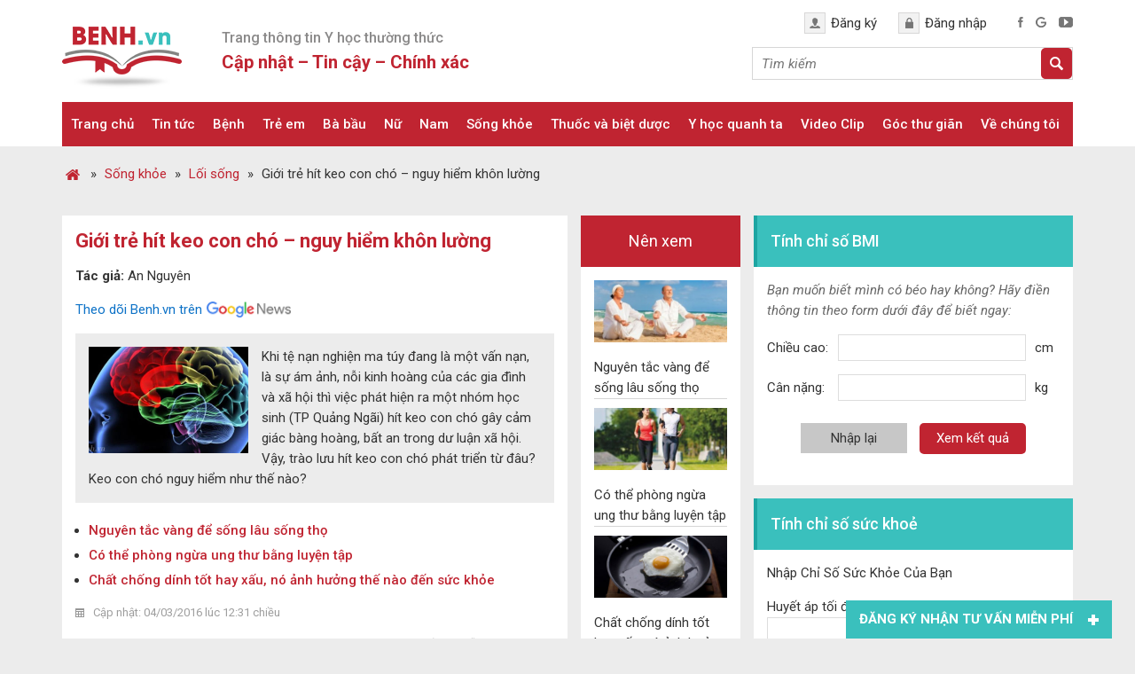

--- FILE ---
content_type: text/html; charset=UTF-8
request_url: https://benh.vn/gioi-tre-hit-keo-con-cho-nguy-hiem-khon-luong-5655/
body_size: 29016
content:
<!DOCTYPE html>
<html lang="vi">
<head >
<meta charset="UTF-8" />
<title>Giới trẻ hít keo con chó - nguy hiểm khôn lường - Benh.vn</title>
<meta name='robots' content='max-image-preview:large' />

<!-- This site is optimized with the Yoast SEO Premium plugin v13.5 - https://yoast.com/wordpress/plugins/seo/ -->
<meta name="description" content="Keo con chó là gì. Hít keo con chó nguy hiểm như thế nào hãy cũng Benh.vn tìm hiểu."/>
<meta name="robots" content="max-snippet:-1, max-image-preview:large, max-video-preview:-1"/>
<link rel="canonical" href="https://benh.vn/gioi-tre-hit-keo-con-cho-nguy-hiem-khon-luong-5655/" />
<meta property="og:locale" content="vi_VN" />
<meta property="og:type" content="article" />
<meta property="og:title" content="Giới trẻ hít keo con chó - nguy hiểm khôn lường - Benh.vn" />
<meta property="og:description" content="Keo con chó là gì. Hít keo con chó nguy hiểm như thế nào hãy cũng Benh.vn tìm hiểu." />
<meta property="og:url" content="https://benh.vn/gioi-tre-hit-keo-con-cho-nguy-hiem-khon-luong-5655/" />
<meta property="og:site_name" content="Benh.vn" />
<meta property="article:publisher" content="https://www.facebook.com/benh.vn/" />
<meta property="article:tag" content="Lối sống" />
<meta property="article:tag" content="Sống khỏe" />
<meta property="article:section" content="Lối sống" />
<meta property="article:published_time" content="2016-03-04T05:31:12+00:00" />
<meta property="article:modified_time" content="2019-07-17T15:11:28+00:00" />
<meta property="og:updated_time" content="2019-07-17T15:11:28+00:00" />
<meta property="og:image" content="https://benh.vn/wp-content/uploads/2018/04/hit-keo-con-cho-2-benhvn.jpg" />
<meta property="og:image:secure_url" content="https://benh.vn/wp-content/uploads/2018/04/hit-keo-con-cho-2-benhvn.jpg" />
<meta property="og:image:width" content="550" />
<meta property="og:image:height" content="309" />
<meta name="twitter:card" content="summary_large_image" />
<meta name="twitter:description" content="Keo con chó là gì. Hít keo con chó nguy hiểm như thế nào hãy cũng Benh.vn tìm hiểu." />
<meta name="twitter:title" content="Giới trẻ hít keo con chó - nguy hiểm khôn lường - Benh.vn" />
<meta name="twitter:site" content="@benh_vn" />
<meta name="twitter:image" content="https://benh.vn/wp-content/uploads/2018/04/hit-keo-con-cho-2-benhvn.jpg" />
<meta name="twitter:creator" content="@benh_vn" />
<script type='application/ld+json' class='yoast-schema-graph yoast-schema-graph--main'>{"@context":"https://schema.org","@graph":[{"@type":"Organization","@id":"https://benh.vn/#organization","name":"Benh.vn - Trang th\u00f4ng tin s\u1ee9c kh\u1ecfe h\u00e0ng \u0111\u1ea7u","url":"https://benh.vn/","sameAs":["https://www.facebook.com/benh.vn/","https://www.linkedin.com/in/benh-vn-blog-561343177/","https://www.youtube.com/@benh_vn","https://www.pinterest.com/benh_vn/","https://twitter.com/benh_vn"],"logo":{"@type":"ImageObject","@id":"https://benh.vn/#logo","inLanguage":"vi","url":"https://benh.vn/wp-content/uploads/2021/04/logo-benh-vn_.jpg","width":512,"height":512,"caption":"Benh.vn - Trang th\u00f4ng tin s\u1ee9c kh\u1ecfe h\u00e0ng \u0111\u1ea7u"},"image":{"@id":"https://benh.vn/#logo"}},{"@type":"WebSite","@id":"https://benh.vn/#website","url":"https://benh.vn/","name":"Benh.vn","inLanguage":"vi","description":"Th\u00f4ng tin s\u1ee9c kh\u1ecfe, b\u1ec7nh, thu\u1ed1c cho c\u1ed9ng \u0111\u1ed3ng.","publisher":{"@id":"https://benh.vn/#organization"},"potentialAction":[{"@type":"SearchAction","target":"https://benh.vn/?s={search_term_string}","query-input":"required name=search_term_string"}]},{"@type":"ImageObject","@id":"https://benh.vn/gioi-tre-hit-keo-con-cho-nguy-hiem-khon-luong-5655/#primaryimage","inLanguage":"vi","url":"https://benh.vn/wp-content/uploads/2018/04/hit-keo-con-cho-2-benhvn.jpg","width":550,"height":309},{"@type":"WebPage","@id":"https://benh.vn/gioi-tre-hit-keo-con-cho-nguy-hiem-khon-luong-5655/#webpage","url":"https://benh.vn/gioi-tre-hit-keo-con-cho-nguy-hiem-khon-luong-5655/","name":"Gi\u1edbi tr\u1ebb h\u00edt keo con ch\u00f3 - nguy hi\u1ec3m kh\u00f4n l\u01b0\u1eddng - Benh.vn","isPartOf":{"@id":"https://benh.vn/#website"},"inLanguage":"vi","primaryImageOfPage":{"@id":"https://benh.vn/gioi-tre-hit-keo-con-cho-nguy-hiem-khon-luong-5655/#primaryimage"},"datePublished":"2016-03-04T05:31:12+00:00","dateModified":"2019-07-17T15:11:28+00:00","description":"Keo con ch\u00f3 l\u00e0 g\u00ec. H\u00edt keo con ch\u00f3 nguy hi\u1ec3m nh\u01b0 th\u1ebf n\u00e0o h\u00e3y c\u0169ng Benh.vn t\u00ecm hi\u1ec3u.","potentialAction":[{"@type":"ReadAction","target":["https://benh.vn/gioi-tre-hit-keo-con-cho-nguy-hiem-khon-luong-5655/"]}]},{"@type":"Article","@id":"https://benh.vn/gioi-tre-hit-keo-con-cho-nguy-hiem-khon-luong-5655/#article","isPartOf":{"@id":"https://benh.vn/gioi-tre-hit-keo-con-cho-nguy-hiem-khon-luong-5655/#webpage"},"author":{"@id":"https://benh.vn/#/schema/person/19b647879aaac20b856c891dc9664b05"},"headline":"Gi\u1edbi tr\u1ebb h\u00edt keo con ch\u00f3 &#8211; nguy hi\u1ec3m kh\u00f4n l\u01b0\u1eddng","datePublished":"2016-03-04T05:31:12+00:00","dateModified":"2019-07-17T15:11:28+00:00","commentCount":0,"mainEntityOfPage":{"@id":"https://benh.vn/gioi-tre-hit-keo-con-cho-nguy-hiem-khon-luong-5655/#webpage"},"publisher":{"@id":"https://benh.vn/#organization"},"image":{"@id":"https://benh.vn/gioi-tre-hit-keo-con-cho-nguy-hiem-khon-luong-5655/#primaryimage"},"keywords":"L\u1ed1i s\u1ed1ng,S\u1ed1ng kh\u1ecfe","articleSection":"L\u1ed1i s\u1ed1ng","inLanguage":"vi","potentialAction":[{"@type":"CommentAction","name":"Comment","target":["https://benh.vn/gioi-tre-hit-keo-con-cho-nguy-hiem-khon-luong-5655/#respond"]}]},{"@type":["Person"],"@id":"https://benh.vn/#/schema/person/19b647879aaac20b856c891dc9664b05","name":"admin","image":{"@type":"ImageObject","@id":"https://benh.vn/#authorlogo","inLanguage":"vi","url":"https://secure.gravatar.com/avatar/da5caec0261a5a7de33e9f0822935d4b?s=96&d=mm&r=g","caption":"admin"},"sameAs":[]}]}</script>
<!-- / Yoast SEO Premium plugin. -->

<link rel='dns-prefetch' href='//www.googletagmanager.com' />
<link rel='dns-prefetch' href='//fundingchoicesmessages.google.com' />
<link rel="alternate" type="application/rss+xml" title="Dòng thông tin Benh.vn &raquo;" href="https://benh.vn/feed/" />
<link rel='stylesheet' id='cf-field-styles-css' href='https://benh.vn/wp-content/plugins/caldera-forms/assets/css/fields.min.css?ver=1.4.1' type='text/css' media='all' />
<link rel='stylesheet' id='cf-grid-styles-css' href='https://benh.vn/wp-content/plugins/caldera-forms/assets/css/caldera-grid.css?ver=1.4.1' type='text/css' media='all' />
<link rel='stylesheet' id='cf-form-styles-css' href='https://benh.vn/wp-content/plugins/caldera-forms/assets/css/caldera-form.css?ver=1.4.1' type='text/css' media='all' />
<link rel='stylesheet' id='cf-alert-styles-css' href='https://benh.vn/wp-content/plugins/caldera-forms/assets/css/caldera-alert.css?ver=1.4.1' type='text/css' media='all' />
<link rel='stylesheet' id='caia-css' href='https://benh.vn/wp-content/themes/caia/style.css?ver=3.0' type='text/css' media='all' />
<style id='classic-theme-styles-inline-css' type='text/css'>
/*! This file is auto-generated */
.wp-block-button__link{color:#fff;background-color:#32373c;border-radius:9999px;box-shadow:none;text-decoration:none;padding:calc(.667em + 2px) calc(1.333em + 2px);font-size:1.125em}.wp-block-file__button{background:#32373c;color:#fff;text-decoration:none}
</style>
<style id='global-styles-inline-css' type='text/css'>
body{--wp--preset--color--black: #000000;--wp--preset--color--cyan-bluish-gray: #abb8c3;--wp--preset--color--white: #ffffff;--wp--preset--color--pale-pink: #f78da7;--wp--preset--color--vivid-red: #cf2e2e;--wp--preset--color--luminous-vivid-orange: #ff6900;--wp--preset--color--luminous-vivid-amber: #fcb900;--wp--preset--color--light-green-cyan: #7bdcb5;--wp--preset--color--vivid-green-cyan: #00d084;--wp--preset--color--pale-cyan-blue: #8ed1fc;--wp--preset--color--vivid-cyan-blue: #0693e3;--wp--preset--color--vivid-purple: #9b51e0;--wp--preset--gradient--vivid-cyan-blue-to-vivid-purple: linear-gradient(135deg,rgba(6,147,227,1) 0%,rgb(155,81,224) 100%);--wp--preset--gradient--light-green-cyan-to-vivid-green-cyan: linear-gradient(135deg,rgb(122,220,180) 0%,rgb(0,208,130) 100%);--wp--preset--gradient--luminous-vivid-amber-to-luminous-vivid-orange: linear-gradient(135deg,rgba(252,185,0,1) 0%,rgba(255,105,0,1) 100%);--wp--preset--gradient--luminous-vivid-orange-to-vivid-red: linear-gradient(135deg,rgba(255,105,0,1) 0%,rgb(207,46,46) 100%);--wp--preset--gradient--very-light-gray-to-cyan-bluish-gray: linear-gradient(135deg,rgb(238,238,238) 0%,rgb(169,184,195) 100%);--wp--preset--gradient--cool-to-warm-spectrum: linear-gradient(135deg,rgb(74,234,220) 0%,rgb(151,120,209) 20%,rgb(207,42,186) 40%,rgb(238,44,130) 60%,rgb(251,105,98) 80%,rgb(254,248,76) 100%);--wp--preset--gradient--blush-light-purple: linear-gradient(135deg,rgb(255,206,236) 0%,rgb(152,150,240) 100%);--wp--preset--gradient--blush-bordeaux: linear-gradient(135deg,rgb(254,205,165) 0%,rgb(254,45,45) 50%,rgb(107,0,62) 100%);--wp--preset--gradient--luminous-dusk: linear-gradient(135deg,rgb(255,203,112) 0%,rgb(199,81,192) 50%,rgb(65,88,208) 100%);--wp--preset--gradient--pale-ocean: linear-gradient(135deg,rgb(255,245,203) 0%,rgb(182,227,212) 50%,rgb(51,167,181) 100%);--wp--preset--gradient--electric-grass: linear-gradient(135deg,rgb(202,248,128) 0%,rgb(113,206,126) 100%);--wp--preset--gradient--midnight: linear-gradient(135deg,rgb(2,3,129) 0%,rgb(40,116,252) 100%);--wp--preset--font-size--small: 13px;--wp--preset--font-size--medium: 20px;--wp--preset--font-size--large: 36px;--wp--preset--font-size--x-large: 42px;--wp--preset--spacing--20: 0.44rem;--wp--preset--spacing--30: 0.67rem;--wp--preset--spacing--40: 1rem;--wp--preset--spacing--50: 1.5rem;--wp--preset--spacing--60: 2.25rem;--wp--preset--spacing--70: 3.38rem;--wp--preset--spacing--80: 5.06rem;--wp--preset--shadow--natural: 6px 6px 9px rgba(0, 0, 0, 0.2);--wp--preset--shadow--deep: 12px 12px 50px rgba(0, 0, 0, 0.4);--wp--preset--shadow--sharp: 6px 6px 0px rgba(0, 0, 0, 0.2);--wp--preset--shadow--outlined: 6px 6px 0px -3px rgba(255, 255, 255, 1), 6px 6px rgba(0, 0, 0, 1);--wp--preset--shadow--crisp: 6px 6px 0px rgba(0, 0, 0, 1);}:where(.is-layout-flex){gap: 0.5em;}:where(.is-layout-grid){gap: 0.5em;}body .is-layout-flow > .alignleft{float: left;margin-inline-start: 0;margin-inline-end: 2em;}body .is-layout-flow > .alignright{float: right;margin-inline-start: 2em;margin-inline-end: 0;}body .is-layout-flow > .aligncenter{margin-left: auto !important;margin-right: auto !important;}body .is-layout-constrained > .alignleft{float: left;margin-inline-start: 0;margin-inline-end: 2em;}body .is-layout-constrained > .alignright{float: right;margin-inline-start: 2em;margin-inline-end: 0;}body .is-layout-constrained > .aligncenter{margin-left: auto !important;margin-right: auto !important;}body .is-layout-constrained > :where(:not(.alignleft):not(.alignright):not(.alignfull)){max-width: var(--wp--style--global--content-size);margin-left: auto !important;margin-right: auto !important;}body .is-layout-constrained > .alignwide{max-width: var(--wp--style--global--wide-size);}body .is-layout-flex{display: flex;}body .is-layout-flex{flex-wrap: wrap;align-items: center;}body .is-layout-flex > *{margin: 0;}body .is-layout-grid{display: grid;}body .is-layout-grid > *{margin: 0;}:where(.wp-block-columns.is-layout-flex){gap: 2em;}:where(.wp-block-columns.is-layout-grid){gap: 2em;}:where(.wp-block-post-template.is-layout-flex){gap: 1.25em;}:where(.wp-block-post-template.is-layout-grid){gap: 1.25em;}.has-black-color{color: var(--wp--preset--color--black) !important;}.has-cyan-bluish-gray-color{color: var(--wp--preset--color--cyan-bluish-gray) !important;}.has-white-color{color: var(--wp--preset--color--white) !important;}.has-pale-pink-color{color: var(--wp--preset--color--pale-pink) !important;}.has-vivid-red-color{color: var(--wp--preset--color--vivid-red) !important;}.has-luminous-vivid-orange-color{color: var(--wp--preset--color--luminous-vivid-orange) !important;}.has-luminous-vivid-amber-color{color: var(--wp--preset--color--luminous-vivid-amber) !important;}.has-light-green-cyan-color{color: var(--wp--preset--color--light-green-cyan) !important;}.has-vivid-green-cyan-color{color: var(--wp--preset--color--vivid-green-cyan) !important;}.has-pale-cyan-blue-color{color: var(--wp--preset--color--pale-cyan-blue) !important;}.has-vivid-cyan-blue-color{color: var(--wp--preset--color--vivid-cyan-blue) !important;}.has-vivid-purple-color{color: var(--wp--preset--color--vivid-purple) !important;}.has-black-background-color{background-color: var(--wp--preset--color--black) !important;}.has-cyan-bluish-gray-background-color{background-color: var(--wp--preset--color--cyan-bluish-gray) !important;}.has-white-background-color{background-color: var(--wp--preset--color--white) !important;}.has-pale-pink-background-color{background-color: var(--wp--preset--color--pale-pink) !important;}.has-vivid-red-background-color{background-color: var(--wp--preset--color--vivid-red) !important;}.has-luminous-vivid-orange-background-color{background-color: var(--wp--preset--color--luminous-vivid-orange) !important;}.has-luminous-vivid-amber-background-color{background-color: var(--wp--preset--color--luminous-vivid-amber) !important;}.has-light-green-cyan-background-color{background-color: var(--wp--preset--color--light-green-cyan) !important;}.has-vivid-green-cyan-background-color{background-color: var(--wp--preset--color--vivid-green-cyan) !important;}.has-pale-cyan-blue-background-color{background-color: var(--wp--preset--color--pale-cyan-blue) !important;}.has-vivid-cyan-blue-background-color{background-color: var(--wp--preset--color--vivid-cyan-blue) !important;}.has-vivid-purple-background-color{background-color: var(--wp--preset--color--vivid-purple) !important;}.has-black-border-color{border-color: var(--wp--preset--color--black) !important;}.has-cyan-bluish-gray-border-color{border-color: var(--wp--preset--color--cyan-bluish-gray) !important;}.has-white-border-color{border-color: var(--wp--preset--color--white) !important;}.has-pale-pink-border-color{border-color: var(--wp--preset--color--pale-pink) !important;}.has-vivid-red-border-color{border-color: var(--wp--preset--color--vivid-red) !important;}.has-luminous-vivid-orange-border-color{border-color: var(--wp--preset--color--luminous-vivid-orange) !important;}.has-luminous-vivid-amber-border-color{border-color: var(--wp--preset--color--luminous-vivid-amber) !important;}.has-light-green-cyan-border-color{border-color: var(--wp--preset--color--light-green-cyan) !important;}.has-vivid-green-cyan-border-color{border-color: var(--wp--preset--color--vivid-green-cyan) !important;}.has-pale-cyan-blue-border-color{border-color: var(--wp--preset--color--pale-cyan-blue) !important;}.has-vivid-cyan-blue-border-color{border-color: var(--wp--preset--color--vivid-cyan-blue) !important;}.has-vivid-purple-border-color{border-color: var(--wp--preset--color--vivid-purple) !important;}.has-vivid-cyan-blue-to-vivid-purple-gradient-background{background: var(--wp--preset--gradient--vivid-cyan-blue-to-vivid-purple) !important;}.has-light-green-cyan-to-vivid-green-cyan-gradient-background{background: var(--wp--preset--gradient--light-green-cyan-to-vivid-green-cyan) !important;}.has-luminous-vivid-amber-to-luminous-vivid-orange-gradient-background{background: var(--wp--preset--gradient--luminous-vivid-amber-to-luminous-vivid-orange) !important;}.has-luminous-vivid-orange-to-vivid-red-gradient-background{background: var(--wp--preset--gradient--luminous-vivid-orange-to-vivid-red) !important;}.has-very-light-gray-to-cyan-bluish-gray-gradient-background{background: var(--wp--preset--gradient--very-light-gray-to-cyan-bluish-gray) !important;}.has-cool-to-warm-spectrum-gradient-background{background: var(--wp--preset--gradient--cool-to-warm-spectrum) !important;}.has-blush-light-purple-gradient-background{background: var(--wp--preset--gradient--blush-light-purple) !important;}.has-blush-bordeaux-gradient-background{background: var(--wp--preset--gradient--blush-bordeaux) !important;}.has-luminous-dusk-gradient-background{background: var(--wp--preset--gradient--luminous-dusk) !important;}.has-pale-ocean-gradient-background{background: var(--wp--preset--gradient--pale-ocean) !important;}.has-electric-grass-gradient-background{background: var(--wp--preset--gradient--electric-grass) !important;}.has-midnight-gradient-background{background: var(--wp--preset--gradient--midnight) !important;}.has-small-font-size{font-size: var(--wp--preset--font-size--small) !important;}.has-medium-font-size{font-size: var(--wp--preset--font-size--medium) !important;}.has-large-font-size{font-size: var(--wp--preset--font-size--large) !important;}.has-x-large-font-size{font-size: var(--wp--preset--font-size--x-large) !important;}
.wp-block-navigation a:where(:not(.wp-element-button)){color: inherit;}
:where(.wp-block-post-template.is-layout-flex){gap: 1.25em;}:where(.wp-block-post-template.is-layout-grid){gap: 1.25em;}
:where(.wp-block-columns.is-layout-flex){gap: 2em;}:where(.wp-block-columns.is-layout-grid){gap: 2em;}
.wp-block-pullquote{font-size: 1.5em;line-height: 1.6;}
</style>
<link rel='stylesheet' id='toc-screen-css' href='https://benh.vn/wp-content/plugins/table-of-contents-plus/screen.min.css?ver=1509' type='text/css' media='all' />
<script type='text/javascript' src='https://benh.vn/wp-includes/js/jquery/jquery.min.js?ver=3.7.0' id='jquery-core-js'></script>
<script type='text/javascript' src='https://benh.vn/wp-content/plugins/responsive-menu/public/js/touch.js?ver=6.3' id='touch-js'></script>
<!--[if lt IE 9]>
<script type='text/javascript' src='https://benh.vn/wp-content/themes/genesis/lib/js/html5shiv.min.js?ver=3.7.3' id='html5shiv-js'></script>
<![endif]-->
<script type='text/javascript' src='https://benh.vn/wp-content/themes/caia/custom/js/slick.js?ver=6.3' id='caia-slick-js'></script>
<script type='text/javascript' src='https://benh.vn/wp-content/themes/caia/custom/js/homeslide.js?ver=6.3' id='caia-homeslide-js'></script>

<!-- Google Analytics snippet added by Site Kit -->
<script type='text/javascript' src='https://www.googletagmanager.com/gtag/js?id=GT-P82L6MN' id='google_gtagjs-js' async></script>
<script id="google_gtagjs-js-after" type="text/javascript">
window.dataLayer = window.dataLayer || [];function gtag(){dataLayer.push(arguments);}
gtag('set', 'linker', {"domains":["benh.vn"]} );
gtag("js", new Date());
gtag("set", "developer_id.dZTNiMT", true);
gtag("config", "GT-P82L6MN");
</script>

<!-- End Google Analytics snippet added by Site Kit -->
<script type="text/javascript">function setCookie(e,t,o){if(0!=o){var i=new Date;i.setTime(i.getTime()+24*o*60*60*1e3);var n="expires="+i.toUTCString();document.cookie=e+"="+t+";"+n+";path=/"}else document.cookie=e+"="+t+";path=/"}function getCookie(e){for(var t=e+"=",o=document.cookie.split(";"),i=0;i<o.length;i++){for(var n=o[i];" "==n.charAt(0);)n=n.substring(1);if(0==n.indexOf(t))return n.substring(t.length,n.length)}return""}</script><link rel="https://api.w.org/" href="https://benh.vn/wp-json/" /><link rel="alternate" type="application/json" href="https://benh.vn/wp-json/wp/v2/posts/5655" /><link rel="EditURI" type="application/rsd+xml" title="RSD" href="https://benh.vn/xmlrpc.php?rsd" />
<meta name="generator" content="WordPress 6.3" />
<link rel='shortlink' href='https://benh.vn/?p=5655' />
<link rel="alternate" type="application/json+oembed" href="https://benh.vn/wp-json/oembed/1.0/embed?url=https%3A%2F%2Fbenh.vn%2Fgioi-tre-hit-keo-con-cho-nguy-hiem-khon-luong-5655%2F" />
<link rel="alternate" type="text/xml+oembed" href="https://benh.vn/wp-json/oembed/1.0/embed?url=https%3A%2F%2Fbenh.vn%2Fgioi-tre-hit-keo-con-cho-nguy-hiem-khon-luong-5655%2F&#038;format=xml" />
<meta name="generator" content="Site Kit by Google 1.107.0" /><style>#responsive-menu .appendLink, #responsive-menu .responsive-menu li a, #responsive-menu #responsive-menu-title a,#responsive-menu .responsive-menu, #responsive-menu div, #responsive-menu .responsive-menu li, #responsive-menu{box-sizing: content-box;-moz-box-sizing: content-box;-webkit-box-sizing: content-box;-o-box-sizing: content-box}.RMPushOpen{width: 100%;overflow-x: hidden;height: 100%}.RMPushSlide{position: relative;left: 75%}#responsive-menu{position: fixed;overflow-y: auto;bottom: 0px;width: 75%;left: -75%;top: 0px;background: #c02431;z-index: 9999;box-shadow: 0px 1px 8px #333333;font-size: 15px;max-width: 999px;display: none}#responsive-menu.admin-bar-showing{padding-top: 32px}#click-menu.admin-bar-showing{margin-top: 32px}#responsive-menu #rm-additional-content{padding: 10px 5%;width: 90%;color: #FFFFFF}#responsive-menu .appendLink{right: 0px;position: absolute;border: 1px solid #c02431;padding: 12px 10px;color: #FFFFFF;background: #c02431;height: 20px;line-height: 20px;border-right: 0px}#responsive-menu .appendLink:hover{cursor: pointer;background: #c02431;color: #FFFFFF}#responsive-menu .responsive-menu, #responsive-menu div, #responsive-menu .responsive-menu li,#responsive-menu{text-align: left}#responsive-menu .RMImage{vertical-align: middle;margin-right: 10px;display: inline-block}#responsive-menu.RMOpened{}#responsive-menu,#responsive-menu input{}#responsive-menu #responsive-menu-title{width: 95%;font-size: 14px;padding: 20px 0px 20px 5%;margin-left: 0px;background: #ffffff;white-space: nowrap}#responsive-menu #responsive-menu-title,#responsive-menu #responsive-menu-title a{color: #FFFFFF;text-decoration: none;overflow: hidden}#responsive-menu #responsive-menu-title a:hover{color: #FFFFFF;text-decoration: none}#responsive-menu .appendLink,#responsive-menu .responsive-menu li a,#responsive-menu #responsive-menu-title a{transition: 1s all;-webkit-transition: 1s all;-moz-transition: 1s all;-o-transition: 1s all}#responsive-menu .responsive-menu{width: 100%;list-style-type: none;margin: 0px}#responsive-menu .responsive-menu li.current-menu-item > a,#responsive-menu .responsive-menu li.current-menu-item > .appendLink,#responsive-menu .responsive-menu li.current_page_item > a,#responsive-menu .responsive-menu li.current_page_item > .appendLink{background: #c02431;color: #FFFFFF}#responsive-menu .responsive-menu li.current-menu-item > a:hover,#responsive-menu .responsive-menu li.current-menu-item > .appendLink:hover,#responsive-menu .responsive-menu li.current_page_item > a:hover,#responsive-menu .responsive-menu li.current_page_item > .appendLink:hover{background: #c02431;color: #FFFFFF}#responsive-menu.responsive-menu ul{margin-left: 0px}#responsive-menu .responsive-menu li{list-style-type: none;position: relative}#responsive-menu .responsive-menu ul li:last-child{padding-bottom: 0px}#responsive-menu .responsive-menu li a{padding: 12px 0px 12px 5%;width: 95%;display: block;height: 20px;line-height: 20px;overflow: hidden;white-space: nowrap;color: #FFFFFF;border-top: 1px solid #c02431;text-decoration: none}#click-menu{text-align: center;cursor: pointer;font-size: 15px;display: none;position: fixed;right: 2%;top: 10px;color: #FFFFFF;padding: 5px;z-index: 9999}#responsive-menu #responsiveSearch{display: block;width: 95%;padding-left: 5%;border-top: 1px solid #c02431;clear: both;padding-top: 10px;padding-bottom: 10px;height: 40px;line-height: 40px}#responsive-menu #responsiveSearchSubmit{display: none}#responsive-menu #responsiveSearchInput{width: 91%;padding: 5px 0px 5px 3%;-webkit-appearance: none;border-radius: 2px;border: 1px solid #c02431}#responsive-menu .responsive-menu,#responsive-menu div,#responsive-menu .responsive-menu li{width: 100%;margin-left: 0px;padding-left: 0px}#responsive-menu .responsive-menu li li a{padding-left: 10%;width: 90%;overflow: hidden}#responsive-menu .responsive-menu li li li a{padding-left: 15%;width: 85%;overflow: hidden}#responsive-menu .responsive-menu li li li li a{padding-left: 20%;width: 80%;overflow: hidden}#responsive-menu .responsive-menu li li li li li a{padding-left: 25%;width: 75%;overflow: hidden}#responsive-menu .responsive-menu li a:hover{background: #c02431;color: #FFFFFF;list-style-type: none;text-decoration: none}#click-menu #RMX{display: none;font-size: 24px;line-height: 27px;height: 27px;color: #FFFFFF}#click-menu .threeLines{width: 33px;height: 27px;margin: auto}#click-menu .threeLines .line{height: 5px;margin-bottom: 6px;background: #FFFFFF;width: 100%}#click-menu .threeLines .line.last{margin-bottom: 0px}@media only screen and ( min-width : 0px ) and ( max-width : 960px ){#click-menu{display: block}}</style><!-- Google tag (gtag.js) -->
<script async src="https://www.googletagmanager.com/gtag/js?id=G-EDL6BK3LF2"></script>
<meta name="yandex-verification" content="ab6922049eda8cbf" />
<meta name="p:domain_verify" content="94e5e298492171c705cedeb22be0a3f6"/>
<meta name="google-site-verification" content="8XdicEf7hWw5qliTgifLjHMg4MIEScZ2o_48jm_56Iw" /><style type="text/css">li#menu-item-56791 {
    display: none;
}</style><style>
	#caia-box{
		float: left;
		width: 99.5%;
		margin-bottom: 15px;
		font-size: 18px;
	}
	#caia-box .textcontent {
		padding: 30px;
		display: table;
	}
	#caia-box img{
		margin-bottom: 0;
	}
	#caia-box p{
		font-size: 18px;
	}
</style>
	<link href="https://fonts.googleapis.com/css2?family=Roboto:ital,wght@0,400;0,500;0,700;1,400;1,500;1,700&display=swap" rel="stylesheet">
	<meta name='viewport' content='width=device-width, initial-scale=1, maximum-scale=1, user-scalable=no' />
	<script>
	jQuery(document).ready(function($){
		$(".hide-form-phone .open").click(function(){
			$(".show-form-phone").show();
			$(".hide-form-phone .open").hide();
		});

		$(".show-form-phone .close").click(function(){
			$(".show-form-phone").hide();
			$(".hide-form-phone .open").show();
		});	
		
		$("p.click-toggle").click(function(){
			$(".ul-hide").toggle();
		});
		
		$("#back-to-top").click(function(){
			$('body,html').animate({scrollTop: 0}, 'slow');
		});

		$(window).scroll(function () {
			if ($(this).scrollTop() > 500){
				$('#back-to-top').fadeIn();
			}else{
				$('#back-to-top').fadeOut();
			}	
		});
		
		var header = $('.site-header');
		var click = $('#click-menu');
		$(window).scroll(function () {
			if ($(this).scrollTop() > 50) {
				header.addClass("f-header");
				click.addClass("f-click");
			} else {
				header.removeClass("f-header");
				click.removeClass("f-click");
			}
		});

		var random = Math.floor(Math.random() * jQuery('.content-after-single .widget').length);
		jQuery('.content-after-single .widget').hide().eq(random).show();
	});	
	</script>
	
<!-- Google AdSense snippet added by Site Kit -->
<meta name="google-adsense-platform-account" content="ca-host-pub-2644536267352236">
<meta name="google-adsense-platform-domain" content="sitekit.withgoogle.com">
<!-- End Google AdSense snippet added by Site Kit -->
<link rel="icon" href="https://benh.vn/wp-content/uploads/2021/04/cropped-logo-benh-vn_-1-32x32.jpg" sizes="32x32" />
<link rel="icon" href="https://benh.vn/wp-content/uploads/2021/04/cropped-logo-benh-vn_-1-192x192.jpg" sizes="192x192" />
<link rel="apple-touch-icon" href="https://benh.vn/wp-content/uploads/2021/04/cropped-logo-benh-vn_-1-180x180.jpg" />
<meta name="msapplication-TileImage" content="https://benh.vn/wp-content/uploads/2021/04/cropped-logo-benh-vn_-1-270x270.jpg" />
	<script type='text/javascript'>	
	function ega(c, a, l){ga('send', 'event', c, a, l); console.log('send ' + c);}
	function uga(c, a, l){
		var is_send = getCookie(c);
		if (is_send != '1'){ga('send', 'event', c, a, l); setCookie(c, '1', 0); console.log('send ' + c);}
	}
	</script>
	</head>
<body class="post-template-default single single-post postid-5655 single-format-standard content-sidebar-sidebar" itemscope itemtype="https://schema.org/WebPage"><div class="site-container"><header class="site-header" itemscope itemtype="https://schema.org/WPHeader"><div class="wrap"><div class="title-area"><p class="site-title" itemprop="headline"><a href="https://benh.vn/">Benh.vn</a></p><p class="site-description" itemprop="description">Thông tin sức khỏe, bệnh, thuốc cho cộng đồng.</p></div><div class="widget-area header-widget-area"><section id="text-2" class="widget widget_text"><div class="widget-wrap"><div class="widget-title widgettitle">Trang thông tin Y học thường thức</div>			<div class="textwidget"><p>Cập nhật &#8211; Tin cậy &#8211; Chính xác</p>
</div>
		</div></section>
<section id="custom_html-2" class="widget_text widget widget_custom_html"><div class="widget_text widget-wrap"><div class="textwidget custom-html-widget"><div class="account">
<a href="#">Đăng ký</a>
<a href="#">Đăng nhập</a>	
</div>

<div class="social">
<a href="https://www.facebook.com/benh.vn/"><img src="https://benh.vn/wp-content/uploads/2018/02/facebook.png" alt="facebook"></a>
<a href="https://plus.google.com/u/0/"><img src="https://benh.vn/wp-content/uploads/2018/02/google.png" alt="google"></a>
<a href="https://www.youtube.com/channel/UCz0ErOk3fY7QsId4Zz1g3UA/"><img src="https://benh.vn/wp-content/uploads/2018/02/youtube.png" alt="youtube"></a>
</div></div></div></section>
<section id="search-2" class="widget widget_search"><div class="widget-wrap"><form class="search-form" itemprop="potentialAction" itemscope itemtype="https://schema.org/SearchAction" method="get" action="https://benh.vn/" role="search"><input class="search-form-input" type="search" itemprop="query-input" name="s" id="searchform-684453d7888a94.93709900" placeholder="Tìm kiếm"><input class="search-form-submit" type="submit"><meta itemprop="target" content="https://benh.vn/?s={s}"></form></div></section>
</div></div></header><div id="content-banner-before-header"></div><div id="content-banner-header"><div class="wrap"><div class="sliders"></div></div></div><nav class="nav-primary" aria-label="Main" itemscope itemtype="https://schema.org/SiteNavigationElement"><div class="wrap"><ul id="menu-main-menu" class="menu genesis-nav-menu menu-primary"><li id="menu-item-35232" class="menu-item menu-item-type-custom menu-item-object-custom menu-item-home menu-item-35232"><a href="https://benh.vn/" itemprop="url"><span itemprop="name">Trang chủ</span></a></li>
<li id="menu-item-80" class="menu-item menu-item-type-taxonomy menu-item-object-category menu-item-has-children menu-item-80"><a href="https://benh.vn/tin-tuc/" itemprop="url"><span itemprop="name">Tin tức</span></a>
<ul class="sub-menu">
	<li id="menu-item-35309" class="menu-item menu-item-type-taxonomy menu-item-object-category menu-item-35309"><a href="https://benh.vn/tin-tuc/tin-y-te-cap-nhat/" itemprop="url"><span itemprop="name">Tin sức khỏe cập nhật</span></a></li>
	<li id="menu-item-35319" class="menu-item menu-item-type-taxonomy menu-item-object-category menu-item-35319"><a href="https://benh.vn/tin-tuc/quy-dinh-y-te-cap-nhat/" itemprop="url"><span itemprop="name">Quy định y tế cập nhật</span></a></li>
</ul>
</li>
<li id="menu-item-41" class="menu-item menu-item-type-taxonomy menu-item-object-category menu-item-has-children menu-item-41"><a href="https://benh.vn/benh/" itemprop="url"><span itemprop="name">Bệnh</span></a>
<ul class="sub-menu">
	<li id="menu-item-92" class="menu-item menu-item-type-taxonomy menu-item-object-category menu-item-92"><a href="https://benh.vn/benh/tieu-hoa-gan-mat/" itemprop="url"><span itemprop="name">Tiêu hóa &#8211; Gan mật</span></a></li>
	<li id="menu-item-93" class="menu-item menu-item-type-taxonomy menu-item-object-category menu-item-93"><a href="https://benh.vn/benh/tim-mach/" itemprop="url"><span itemprop="name">Tim mạch</span></a></li>
	<li id="menu-item-44" class="menu-item menu-item-type-taxonomy menu-item-object-category menu-item-44"><a href="https://benh.vn/benh/ho-hap/" itemprop="url"><span itemprop="name">Hô hấp &#8211; Phổi</span></a></li>
	<li id="menu-item-51" class="menu-item menu-item-type-taxonomy menu-item-object-category menu-item-51"><a href="https://benh.vn/benh/tai-mui-hong/" itemprop="url"><span itemprop="name">Tai &#8211; Mũi &#8211; Họng</span></a></li>
	<li id="menu-item-49" class="menu-item menu-item-type-taxonomy menu-item-object-category menu-item-49"><a href="https://benh.vn/benh/noi-tiet-tieu-duong/" itemprop="url"><span itemprop="name">Nội tiết &#8211; Tiểu đường</span></a></li>
	<li id="menu-item-96" class="menu-item menu-item-type-taxonomy menu-item-object-category menu-item-96"><a href="https://benh.vn/benh/ung-thu/" itemprop="url"><span itemprop="name">Ung thư</span></a></li>
	<li id="menu-item-46" class="menu-item menu-item-type-taxonomy menu-item-object-category menu-item-46"><a href="https://benh.vn/benh/co-xuong-khop/" itemprop="url"><span itemprop="name">Cơ Xương Khớp</span></a></li>
	<li id="menu-item-45" class="menu-item menu-item-type-taxonomy menu-item-object-category menu-item-45"><a href="https://benh.vn/benh/huyet-hoc/" itemprop="url"><span itemprop="name">Máu và cơ quan tạo máu</span></a></li>
	<li id="menu-item-43" class="menu-item menu-item-type-taxonomy menu-item-object-category menu-item-43"><a href="https://benh.vn/benh/da-lieu/" itemprop="url"><span itemprop="name">Da tóc móng</span></a></li>
	<li id="menu-item-95" class="menu-item menu-item-type-taxonomy menu-item-object-category menu-item-95"><a href="https://benh.vn/benh/truyen-nhiem/" itemprop="url"><span itemprop="name">Truyền nhiễm</span></a></li>
	<li id="menu-item-91" class="menu-item menu-item-type-taxonomy menu-item-object-category menu-item-91"><a href="https://benh.vn/benh/than-tiet-nieu/" itemprop="url"><span itemprop="name">Thận tiết niệu</span></a></li>
	<li id="menu-item-47" class="menu-item menu-item-type-taxonomy menu-item-object-category menu-item-47"><a href="https://benh.vn/benh/mat/" itemprop="url"><span itemprop="name">Mắt</span></a></li>
	<li id="menu-item-50" class="menu-item menu-item-type-taxonomy menu-item-object-category menu-item-50"><a href="https://benh.vn/benh/rang-ham-mat/" itemprop="url"><span itemprop="name">Răng hàm mặt</span></a></li>
	<li id="menu-item-52" class="menu-item menu-item-type-taxonomy menu-item-object-category menu-item-52"><a href="https://benh.vn/benh/tam-than-kinh/" itemprop="url"><span itemprop="name">Tâm thần kinh</span></a></li>
	<li id="menu-item-35402" class="menu-item menu-item-type-taxonomy menu-item-object-category menu-item-35402"><a href="https://benh.vn/benh/suc-khoe-sinh-san/" itemprop="url"><span itemprop="name">Sức khỏe sinh sản</span></a></li>
	<li id="menu-item-42" class="menu-item menu-item-type-taxonomy menu-item-object-category menu-item-42"><a href="https://benh.vn/benh/cap-cuu-ngo-doc/" itemprop="url"><span itemprop="name">Cấp cứu &#8211; Ngộ độc</span></a></li>
	<li id="menu-item-35395" class="menu-item menu-item-type-taxonomy menu-item-object-category menu-item-35395"><a href="https://benh.vn/benh/benh-gen-di-truyen/" itemprop="url"><span itemprop="name">Gen di truyền</span></a></li>
</ul>
</li>
<li id="menu-item-104" class="menu-item menu-item-type-taxonomy menu-item-object-category menu-item-has-children menu-item-104"><a href="https://benh.vn/tre-em/" itemprop="url"><span itemprop="name">Trẻ em</span></a>
<ul class="sub-menu">
	<li id="menu-item-100" class="menu-item menu-item-type-taxonomy menu-item-object-category menu-item-100"><a href="https://benh.vn/tre-em/benh-nhi/" itemprop="url"><span itemprop="name">Bệnh trẻ em</span></a></li>
	<li id="menu-item-35323" class="menu-item menu-item-type-taxonomy menu-item-object-category menu-item-35323"><a href="https://benh.vn/tre-em/tiem-chung/" itemprop="url"><span itemprop="name">Tiêm chủng</span></a></li>
	<li id="menu-item-35324" class="menu-item menu-item-type-taxonomy menu-item-object-category menu-item-35324"><a href="https://benh.vn/tre-em/dinh-duong-cho-tre/" itemprop="url"><span itemprop="name">Dinh dưỡng cho trẻ</span></a></li>
	<li id="menu-item-101" class="menu-item menu-item-type-taxonomy menu-item-object-category menu-item-101"><a href="https://benh.vn/tre-em/cham-soc-tre/" itemprop="url"><span itemprop="name">Chăm sóc trẻ</span></a></li>
	<li id="menu-item-102" class="menu-item menu-item-type-taxonomy menu-item-object-category menu-item-102"><a href="https://benh.vn/tre-em/day-tre/" itemprop="url"><span itemprop="name">Dạy trẻ</span></a></li>
</ul>
</li>
<li id="menu-item-36" class="menu-item menu-item-type-taxonomy menu-item-object-category menu-item-has-children menu-item-36"><a href="https://benh.vn/ba-bau/" itemprop="url"><span itemprop="name">Bà bầu</span></a>
<ul class="sub-menu">
	<li id="menu-item-44617" class="menu-item menu-item-type-taxonomy menu-item-object-category menu-item-44617"><a href="https://benh.vn/ba-bau/42-tuan-thai-ky/" itemprop="url"><span itemprop="name">42 tuần thai kỳ</span></a></li>
	<li id="menu-item-37" class="menu-item menu-item-type-taxonomy menu-item-object-category menu-item-37"><a href="https://benh.vn/ba-bau/benh-ba-bau/" itemprop="url"><span itemprop="name">Bệnh bà bầu</span></a></li>
	<li id="menu-item-39" class="menu-item menu-item-type-taxonomy menu-item-object-category menu-item-39"><a href="https://benh.vn/ba-bau/dinh-duong-ba-bau/" itemprop="url"><span itemprop="name">Dinh dưỡng bà bầu</span></a></li>
	<li id="menu-item-38" class="menu-item menu-item-type-taxonomy menu-item-object-category menu-item-38"><a href="https://benh.vn/ba-bau/cham-soc-thai-nhi/" itemprop="url"><span itemprop="name">Chăm sóc thai nhi</span></a></li>
	<li id="menu-item-40" class="menu-item menu-item-type-taxonomy menu-item-object-category menu-item-40"><a href="https://benh.vn/ba-bau/kien-thuc-ba-me-tre/" itemprop="url"><span itemprop="name">Kiến thức bà mẹ trẻ</span></a></li>
	<li id="menu-item-35325" class="menu-item menu-item-type-taxonomy menu-item-object-category menu-item-35325"><a href="https://benh.vn/ba-bau/chuan-bi-mang-thai/" itemprop="url"><span itemprop="name">Chuẩn bị mang thai</span></a></li>
</ul>
</li>
<li id="menu-item-60" class="menu-item menu-item-type-taxonomy menu-item-object-category menu-item-has-children menu-item-60"><a href="https://benh.vn/nu/" itemprop="url"><span itemprop="name">Nữ</span></a>
<ul class="sub-menu">
	<li id="menu-item-61" class="menu-item menu-item-type-taxonomy menu-item-object-category menu-item-61"><a href="https://benh.vn/nu/benh-phu-nu/" itemprop="url"><span itemprop="name">Bệnh phụ nữ</span></a></li>
	<li id="menu-item-63" class="menu-item menu-item-type-taxonomy menu-item-object-category menu-item-63"><a href="https://benh.vn/nu/noi-tiet-phu-nu/" itemprop="url"><span itemprop="name">Nội tiết phụ nữ</span></a></li>
	<li id="menu-item-62" class="menu-item menu-item-type-taxonomy menu-item-object-category menu-item-62"><a href="https://benh.vn/nu/cham-soc-phai-dep/" itemprop="url"><span itemprop="name">Chăm sóc phái đẹp</span></a></li>
	<li id="menu-item-99" class="menu-item menu-item-type-taxonomy menu-item-object-category menu-item-99"><a href="https://benh.vn/nu/vo-sinh-nu/" itemprop="url"><span itemprop="name">Vô sinh nữ</span></a></li>
	<li id="menu-item-64" class="menu-item menu-item-type-taxonomy menu-item-object-category menu-item-64"><a href="https://benh.vn/nu/bi-mat-eva/" itemprop="url"><span itemprop="name">Bí mật EVA</span></a></li>
</ul>
</li>
<li id="menu-item-56" class="menu-item menu-item-type-taxonomy menu-item-object-category menu-item-has-children menu-item-56"><a href="https://benh.vn/nam/" itemprop="url"><span itemprop="name">Nam</span></a>
<ul class="sub-menu">
	<li id="menu-item-35331" class="menu-item menu-item-type-taxonomy menu-item-object-category menu-item-35331"><a href="https://benh.vn/nam/benh-cua-dan-ong/" itemprop="url"><span itemprop="name">Bệnh đàn ông</span></a></li>
	<li id="menu-item-35334" class="menu-item menu-item-type-taxonomy menu-item-object-category menu-item-35334"><a href="https://benh.vn/nam/noi-tiet-dan-ong/" itemprop="url"><span itemprop="name">Nội tiết đàn ông</span></a></li>
	<li id="menu-item-35333" class="menu-item menu-item-type-taxonomy menu-item-object-category menu-item-35333"><a href="https://benh.vn/nam/cham-soc-dan-ong/" itemprop="url"><span itemprop="name">Chăm sóc phái mạnh</span></a></li>
	<li id="menu-item-35335" class="menu-item menu-item-type-taxonomy menu-item-object-category menu-item-35335"><a href="https://benh.vn/nam/vo-sinh-nam/" itemprop="url"><span itemprop="name">Vô sinh nam</span></a></li>
	<li id="menu-item-35332" class="menu-item menu-item-type-taxonomy menu-item-object-category menu-item-35332"><a href="https://benh.vn/nam/bi-mat-adam/" itemprop="url"><span itemprop="name">Bí mật ADAM</span></a></li>
</ul>
</li>
<li id="menu-item-65" class="menu-item menu-item-type-taxonomy menu-item-object-category current-post-ancestor menu-item-has-children menu-item-65"><a href="https://benh.vn/song-khoe/" itemprop="url"><span itemprop="name">Sống khỏe</span></a>
<ul class="sub-menu">
	<li id="menu-item-66" class="menu-item menu-item-type-taxonomy menu-item-object-category menu-item-66"><a href="https://benh.vn/song-khoe/dinh-duong-song-khoe/" itemprop="url"><span itemprop="name">Dinh dưỡng</span></a></li>
	<li id="menu-item-69" class="menu-item menu-item-type-taxonomy menu-item-object-category current-post-ancestor current-menu-parent current-post-parent menu-item-69"><a href="https://benh.vn/song-khoe/loi-song/" itemprop="url"><span itemprop="name">Lối sống</span></a></li>
	<li id="menu-item-67" class="menu-item menu-item-type-taxonomy menu-item-object-category menu-item-67"><a href="https://benh.vn/song-khoe/duong-sinh/" itemprop="url"><span itemprop="name">Dưỡng sinh</span></a></li>
	<li id="menu-item-35403" class="menu-item menu-item-type-taxonomy menu-item-object-category menu-item-35403"><a href="https://benh.vn/song-khoe/tinh-duc/" itemprop="url"><span itemprop="name">Sức khỏe tình dục</span></a></li>
	<li id="menu-item-35398" class="menu-item menu-item-type-taxonomy menu-item-object-category menu-item-35398"><a href="https://benh.vn/song-khoe/xet-nghiem-giai-phau-benh-chan-doan-hinh-anh/" itemprop="url"><span itemprop="name">Xét nghiệm &#8211; Giải phẫu bệnh &#8211; Chẩn đoán hình ảnh</span></a></li>
</ul>
</li>
<li id="menu-item-108" class="menu-item menu-item-type-post_type menu-item-object-page menu-item-has-children menu-item-108"><a href="https://benh.vn/thuoc-va-biet-duoc/" itemprop="url"><span itemprop="name">Thuốc và biệt dược</span></a>
<ul class="sub-menu">
	<li id="menu-item-35338" class="menu-item menu-item-type-post_type menu-item-object-page menu-item-35338"><a href="https://benh.vn/thuoc-va-biet-duoc/" itemprop="url"><span itemprop="name">Tra cứu thông tin thuốc</span></a></li>
	<li id="menu-item-35339" class="menu-item menu-item-type-post_type menu-item-object-page menu-item-35339"><a href="https://benh.vn/thuoc-theo-hoat-chat/" itemprop="url"><span itemprop="name">Tìm thuốc theo hoạt chất</span></a></li>
	<li id="menu-item-35340" class="menu-item menu-item-type-post_type menu-item-object-page menu-item-35340"><a href="https://benh.vn/thuoc-theo-benh/" itemprop="url"><span itemprop="name">Tìm thuốc theo bệnh</span></a></li>
	<li id="menu-item-339" class="menu-item menu-item-type-post_type menu-item-object-page menu-item-339"><a href="https://benh.vn/gui-thong-tin-thuoc/" itemprop="url"><span itemprop="name">Gửi thông tin thuốc</span></a></li>
</ul>
</li>
<li id="menu-item-106" class="menu-item menu-item-type-taxonomy menu-item-object-category menu-item-has-children menu-item-106"><a href="https://benh.vn/y-hoc-quanh-ta/" itemprop="url"><span itemprop="name">Y học quanh ta</span></a>
<ul class="sub-menu">
	<li id="menu-item-35394" class="menu-item menu-item-type-taxonomy menu-item-object-category menu-item-35394"><a href="https://benh.vn/y-hoc-quanh-ta/meo-vat/" itemprop="url"><span itemprop="name">Mẹo vặt chăm sóc sức khỏe</span></a></li>
	<li id="menu-item-35609" class="menu-item menu-item-type-taxonomy menu-item-object-category menu-item-35609"><a href="https://benh.vn/y-hoc-quanh-ta/mon-ngon-cho-suc-khoe/" itemprop="url"><span itemprop="name">Món ngon cho sức khỏe</span></a></li>
	<li id="menu-item-78" class="menu-item menu-item-type-taxonomy menu-item-object-category menu-item-78"><a href="https://benh.vn/y-hoc-quanh-ta/huong-dan-su-dung-thuoc/" itemprop="url"><span itemprop="name">Hướng dẫn sử dụng thuốc</span></a></li>
	<li id="menu-item-77" class="menu-item menu-item-type-taxonomy menu-item-object-category menu-item-77"><a href="https://benh.vn/y-hoc-quanh-ta/dong-y/" itemprop="url"><span itemprop="name">Đông y</span></a></li>
	<li id="menu-item-79" class="menu-item menu-item-type-taxonomy menu-item-object-category menu-item-79"><a href="https://benh.vn/y-hoc-quanh-ta/tay-y/" itemprop="url"><span itemprop="name">Tây y</span></a></li>
	<li id="menu-item-76" class="menu-item menu-item-type-taxonomy menu-item-object-category menu-item-76"><a href="https://benh.vn/y-hoc-quanh-ta/thuc-pham-chuc-nang/" itemprop="url"><span itemprop="name">Thực phẩm chức năng</span></a></li>
	<li id="menu-item-35396" class="menu-item menu-item-type-taxonomy menu-item-object-category menu-item-35396"><a href="https://benh.vn/y-hoc-quanh-ta/thiet-bi-y-te/" itemprop="url"><span itemprop="name">Thiết bị y tế</span></a></li>
	<li id="menu-item-74862" class="menu-item menu-item-type-taxonomy menu-item-object-category menu-item-74862"><a href="https://benh.vn/y-hoc-quanh-ta/thuoc-hay/" itemprop="url"><span itemprop="name">Thuốc hay</span></a></li>
</ul>
</li>
<li id="menu-item-84" class="menu-item menu-item-type-taxonomy menu-item-object-category menu-item-has-children menu-item-84"><a href="https://benh.vn/video-clip/" itemprop="url"><span itemprop="name">Video Clip</span></a>
<ul class="sub-menu">
	<li id="menu-item-85" class="menu-item menu-item-type-taxonomy menu-item-object-category menu-item-85"><a href="https://benh.vn/video-clip/video-benh/" itemprop="url"><span itemprop="name">Video bệnh</span></a></li>
	<li id="menu-item-86" class="menu-item menu-item-type-taxonomy menu-item-object-category menu-item-86"><a href="https://benh.vn/video-clip/video-san-khoa/" itemprop="url"><span itemprop="name">Video sản khoa</span></a></li>
	<li id="menu-item-87" class="menu-item menu-item-type-taxonomy menu-item-object-category menu-item-87"><a href="https://benh.vn/video-clip/video-suc-khoe/" itemprop="url"><span itemprop="name">Video sức khỏe</span></a></li>
</ul>
</li>
<li id="menu-item-56797" class="menu-item menu-item-type-taxonomy menu-item-object-category menu-item-56797"><a href="https://benh.vn/goc-thu-gian/" itemprop="url"><span itemprop="name">Góc thư giãn</span></a></li>
<li id="menu-item-40177" class="menu-item menu-item-type-taxonomy menu-item-object-category menu-item-40177"><a href="https://benh.vn/about-us/" itemprop="url"><span itemprop="name">Về chúng tôi</span></a></li>
</ul></div></nav><div class="breadcrumb"><div class="wrap"><span class="breadcrumb-link-wrap" itemprop="itemListElement" itemscope itemtype="https://schema.org/ListItem"><a class="breadcrumb-link" href="https://benh.vn/" itemprop="item"><span class="breadcrumb-link-text-wrap" itemprop="name"><span class="home">Trang chủ</span></span></a><meta itemprop="position" content="1"></span><span class="label">  »  </span><span class="breadcrumb-link-wrap" itemprop="itemListElement" itemscope itemtype="https://schema.org/ListItem"><a class="breadcrumb-link" href="https://benh.vn/song-khoe/" itemprop="item"><span class="breadcrumb-link-text-wrap" itemprop="name">Sống khỏe</span></a><meta itemprop="position" content="2"></span><span class="label">  »  </span><span class="breadcrumb-link-wrap" itemprop="itemListElement" itemscope itemtype="https://schema.org/ListItem"><a class="breadcrumb-link" href="https://benh.vn/song-khoe/loi-song/" itemprop="item"><span class="breadcrumb-link-text-wrap" itemprop="name">Lối sống</span></a><meta itemprop="position" content="3"></span><span class="label">  »  </span>Giới trẻ hít keo con chó &#8211; nguy hiểm khôn lường</div></div><div id="content-gg"><div class="wrap"><section id="code_widget-8" class="code-shortcode_widget widget caia_code_widget"><div class="widget-wrap"><script async src='https://cse.google.com/cse.js?cx=partner-pub-5157795574614966:1047829262'></script><div class="gcse-searchbox-only"></div>
<script async src='https://cse.google.com/cse.js?cx=partner-pub-5157795574614966:1047829262'></script><div class="gcse-searchresults-only"></div></div></section>
</div></div><div class="site-inner"><div class="content-sidebar-wrap"><main class="content"><article class="post-5655 post type-post status-publish format-standard has-post-thumbnail category-loi-song tag-loi-song tag-song-khoe entry" itemscope itemtype="https://schema.org/CreativeWork"><header class="entry-header"><h1 class="entry-title" itemprop="headline">Giới trẻ hít keo con chó &#8211; nguy hiểm khôn lường</h1>
<div class="info-tacgia"><p><b>Tác giả: </b>An Nguyên</p></div><div class="ggnew"><a href="https://news.google.com/publications/CAAqBwgKMOO-lwsw5OeuAw?r=2&hl=vi&gl=VN&ceid=VN:vi" target="_blank">Theo dõi Benh.vn trên</a></div><div class="sapo"><div class="sapobox"><img width="360" height="240" src="https://benh.vn/wp-content/uploads/2018/04/hit-keo-con-cho-2-benhvn-360x240.jpg" class="attachment-thumbnail size-thumbnail wp-post-image" alt="" decoding="async" fetchpriority="high" /><p>Khi tệ nạn nghiện ma túy đang là một vấn nạn, là sự ám ảnh, nỗi kinh hoàng của các gia đình và xã hội thì việc phát hiện ra một nhóm học sinh (TP Quảng Ngãi) hít keo con chó gây cảm giác bàng hoàng, bất an trong dư luận xã hội. Vậy, trào lưu hít keo con chó phát triển từ đâu? Keo con chó nguy hiểm như thế nào?</p>
</div></div><div id="ul-yarpp"><ul><li>						<a href="https://benh.vn/nguyen-tac-vang-de-song-lau-song-tho-5868/" >Nguyên tắc vàng để sống lâu sống thọ</a>
					</li><li>						<a href="https://benh.vn/co-the-phong-ngua-ung-thu-bang-luyen-tap-2979/" >Có thể phòng ngừa ung thư bằng luyện tập</a>
					</li><li>						<a href="https://benh.vn/chat-chong-dinh-anh-huong-nhu-the-nao-den-suc-khoe-2573/" >Chất chống dính tốt hay xấu, nó ảnh hưởng thế nào đến sức khỏe</a>
					</li></ul></div><p class="entry-meta">Cập nhật: <time class="entry-time" itemprop="datePublished" datetime="2016-03-04T12:31:12+07:00">04/03/2016</time> lúc <time class="entry-time" itemprop="datePublished" datetime="2016-03-04T12:31:12+07:00">12:31 chiều</time></p></header><div class="entry-content" itemprop="text"><p><strong>Khi tệ nạn nghiện ma túy đang là một vấn nạn, là sự ám ảnh, nỗi kinh hoàng của các gia đình và xã hội thì việc phát hiện ra một nhóm học sinh (TP Quảng Ngãi) hít keo con chó gây cảm giác bàng hoàng, bất an trong dư luận xã hội. Vậy, trào lưu hít keo con chó phát triển từ đâu? Keo con chó nguy hiểm như thế nào?</strong></p><div id="toc_container" class="toc_light_blue no_bullets"><p class="toc_title">Mục lục</p><ul class="toc_list"><li><a href="#Keo_con_cho_dung_de_dan_go_da_giay_ong_nuoc"><span class="toc_number toc_depth_1">1</span> Keo con chó dùng để dán gỗ, da giầy, ống nước…</a></li><li><a href="#Trao_luu_hit_keo_con_cho_du_nhap_vao_Viet_Nam_nhu_the_nao"><span class="toc_number toc_depth_1">2</span> Trào lưu hít keo con chó du nhập vào Việt Nam như thế nào</a></li><li><a href="#Hit_keo_con_cho_gay_anh_huong_den_suc_khoe_nhu_the_nao"><span class="toc_number toc_depth_1">3</span> Hít keo con chó gây ảnh hưởng đến sức khỏe như thế nào</a><ul><li><a href="#Chat_Methylene_Chloride_gay_giam_thi_luc_thinh_luc_roi_loan_van_dong"><span class="toc_number toc_depth_2">3.1</span> Chất Methylene Chloride gây giảm thị lực, thính lực, rối loạn vận động</a></li><li><a href="#Chat_Ethyl_acetate_gay_ton_thuong_he_than_kinh_trung_uong_tham_chi_tu_vong"><span class="toc_number toc_depth_2">3.2</span> Chất Ethyl acetate gây tổn thương hệ thần kinh trung ương, thậm chí tử vong</a></li><li><a href="#Chat_Cyclohexane_gay_phe_nghien_nhu_heroin"><span class="toc_number toc_depth_2">3.3</span> Chất Cyclohexane gây “phê”, nghiện như heroin</a></li></ul></li><li><a href="#Y_kien_cua_chuyen_gia"><span class="toc_number toc_depth_1">4</span> Ý kiến của chuyên gia</a></li><li><a href="#Cam_giac_hit_keo_con_cho_cua_nguoi_trong_cuoc"><span class="toc_number toc_depth_1">5</span> Cảm giác hít keo con chó của người trong cuộc</a></li><li><a href="#Loi_ket"><span class="toc_number toc_depth_1">6</span> Lời kết</a></li></ul></div>

<h2><span id="Keo_con_cho_dung_de_dan_go_da_giay_ong_nuoc">Keo con chó dùng để dán gỗ, da giầy, ống nước…</span></h2>
<p>“Keo chó” là loại keo có xuất xứ từ Thái Lan dán dùng để dán gỗ, da giày, ống nước, roan động cơ xe máy&#8230;. Keo con chó được bày bán công khai và rất dễ mua ngoài thị trường. Sở dĩ, loại keo này được gọi là keo con chó do trên nhãn có in hình đầu con chó.</p>
<p><img decoding="async" class="aligncenter size-medium" src="https://benh.vn/wp-content/uploads/2018/04/keo-con-cho-benhvn.jpg" width="367" height="262" /></p>
<p style="text-align: center;"><em>                       Keo con chó dùng để dán gỗ, ga giày, ống nước….</em></p>
<h2><span id="Trao_luu_hit_keo_con_cho_du_nhap_vao_Viet_Nam_nhu_the_nao">Trào lưu hít keo con chó du nhập vào Việt Nam như thế nào</span></h2>
<p>Trào lưu hít keo con chó được du nhập từ Trung Quốc (tại TQ hiện tượng hít keo con chó đã kéo dài một thời gian khá lâu) vào Việt Nam, đặc biệt là TP HCM và các tỉnh miền Tây nam bộ.</p>
<p>Mỗi lần hít keo con chó, các đối tượng cho một chút keo vào bọc nylon rồi đưa vào mũi để hít. Khi đã phê hàng, người hít khua tay, múa chân liên tục hoặc lơ mơ, lâng lâng, mất cảm giác…</p>
<h2><span id="Hit_keo_con_cho_gay_anh_huong_den_suc_khoe_nhu_the_nao">Hít keo con chó gây ảnh hưởng đến sức khỏe như thế nào</span></h2>
<p>Hít keo con chó gây độc hại cho cơ thể (cả về thể chất và tinh thần). Các loại keo dán này có thành phần dung môi hữu cơ, trong đó có những dung môi rất độc đối với sức khỏe con người là Methylene Chloride, Ethyl acetate, Toluene, Cyclohexane.</p>
<h3><span id="Chat_Methylene_Chloride_gay_giam_thi_luc_thinh_luc_roi_loan_van_dong"><em>Chất Methylene Chloride gây giảm thị lực, thính lực, rối loạn vận động</em></span></h3>
<p>Khi ngửi (hít) hóa chất Methylene Chloride trong một thời gian ngắn sẽ bị giảm thị lực, giảm thính lực, rối loạn vận động. Nếu ngửi hoặc hít liên tục, thì hệ thống thần kinh trung ương sẽ bị tổn thương nặng dẫn đến nhức đầu, chóng mặt, nôn mửa, mất trí nhớ.</p>
<p>Các khảo sát trên động vật cho thấy động vật bị tổn thương gan, thận, hệ tim mạch và tăng tỷ lệ bị ung thư phổi, ung thư gan khi tiếp xúc lâu dài với Methyl Chloride.</p>
<p><img decoding="async" class="size-medium aligncenter" src="https://benh.vn/wp-content/uploads/2018/04/hit-keo-con-cho-benhvn.jpg" width="500" height="376" /></p>
<p style="text-align: center;"><em>                 Hít “keo con chó” trở thành trào lưu trong giới trẻ</em></p>
<h3><span id="Chat_Ethyl_acetate_gay_ton_thuong_he_than_kinh_trung_uong_tham_chi_tu_vong"><em>Chất Ethyl acetate gây tổn thương hệ thần kinh trung ương, thậm chí tử vong</em></span></h3>
<p>Ethyl acetate khi tiếp xúc qua đường hô hấp (hít, ngửi) gây ho, chóng mặt, buồn ngủ, lơ mơ, nhức đầu, nôn mửa, đau họng, yếu người và mất ý thức.</p>
<p>Toluene qua đường hô hấp sẽ gây nên các biểu hiện tổn thương chủ yếu của hệ thần kinh trung ương như: nhức đầu, nôn mửa, chóng mặt, buồn ngủ, loạng choạng  (những biểu hiện như khi say rượu). Trường hợp nặng có thể mất ý thức và tử vong.</p>
<h3><span id="Chat_Cyclohexane_gay_phe_nghien_nhu_heroin"><em>Chất Cyclohexane gây “phê”, nghiện như heroin</em></span></h3>
<p>Cyclohexane gây tổn thương hệ thần kinh trung ương, mức độ tổn thương nặng hay nhẹ phụ thuộc vào liều lượng và thời gian tiếp xúc với hóa chất.</p>
<p>Khi tiếp xúc Cyclohexane qua đường hô hấp trong một thời gian ngắn sẽ có các biểu hiện nhức đầu, trạng thái đê mê như cảm giác “phê” trong hít ma túy, run chân tay, co giật. Trường hợp nặng hơn sẽ bị nôn mửa, mất điều hòa vận động (rối loạn trong phối hợp thực hiện các cử động nhanh và chính xác do hệ thần kinh bị rối loạn) và có thể bị hôn mê.</p>
<p>Hít keo càng nhiều, người sử dụng càng gặp nguy hiểm, có thể dẫn đến thoái hoá não, ung thư gan, phổi, đặc biệt sẽ đột tử nếu sử dụng quá liều.</p>
<p><img decoding="async" loading="lazy" class="aligncenter size-medium" src="https://benh.vn/wp-content/uploads/2018/04/hit-keo-con-cho-2-benhvn.jpg" width="550" height="309" /></p>
<p style="text-align: center;"><em>Hít keo con chó dẫn đến thoái hóa não, ung thư gan, phổi, đột tử…</em></p>
<h2><span id="Y_kien_cua_chuyen_gia">Ý kiến của chuyên gia</span></h2>
<p><em>Bác sĩ Trịnh Tất Thắng, Giám đốc Bệnh viện Tâm thần TP HCM</em></p>
<p>&#8220;Trào lưu hít keo đã có ở nước ngoài từ lâu. Một số người nghiện thuốc phiện nhưng không có nhiều tiền mua heroin nên hít keo thay thế. Loại này giá thành rẻ hơn mà vẫn mang lại được cảm giác &#8220;đê mê&#8221; tương tự ma túy. Khi hít loại keo này vào sẽ có tác dụng kích thích làm thay đổi tình trạng não bộ, gây ra ảo giác hưng phấn tạm thời. Nó cũng khiến người nghiện &#8220;tăng đô&#8221; như sử dụng thuốc phiện.</p>
<p>Sau một thời gian hít, các hóa chất này đi vào cơ thể người sử dụng sẽ làm chết tế bào thần kinh trung ương, sau đó gây ra các bệnh nghiêm trọng ở phổi, dạ dày, tim, gan, thận&#8230;”</p>
<h2><span id="Cam_giac_hit_keo_con_cho_cua_nguoi_trong_cuoc">Cảm giác hít keo con chó của người trong cuộc</span></h2>
<p><em>Em H (TP. Quảng Ngãi)</em></p>
<p>“Do không có gì chơi nên em hít, lúc đầu có cảm giác rất khó chịu, bị ói mửa, đầu óc quay cuồng, tâm trí lơ lửng.</p>
<p>Hít được vài lần đâm quen, sẽ quên hết mọi chuyện, nếu không hít thì cảm thấy bực bội, bứt rứt, phải tìm mọi cách để có keo hít”.</p>
<p><img decoding="async" loading="lazy" class="aligncenter size-medium" src="https://benh.vn/wp-content/uploads/2018/04/hit-keo-con-cho-3-benhvn.jpg" width="450" height="330" /></p>
<p style="text-align: center;"><em>Hiện tượng “phê” khi hít keo con chó</em></p>
<h2><span id="Loi_ket">Lời kết</span></h2>
<p>Keo con chó là loại keo dán gỗ, da giày, ống nước, roan động cơ xe máy&#8230; Tuy nhiên do đua đòi, bắt chước bạn bè nên một số bạn trẻ đã dùng keo con chó để hít và coi đây là một thú chơi để tiêu khiển.</p>
<p>Khi hít keo con chó, các chất độc hại trong keo gồm Methylene Chloride, Ethyl acetate, Toluene, Cyclohexane được đưa vào cơ thể qua các đường hít gây giảm thị lực, thính lực, rối loạn vận động, tổn thương hệ thần kinh trung ương, thoái hóa não, ung thư gan, phổi, thậm chí tử vong…Đặc biệt hơn, khi hít các chất này lâu ngày sẽ dẫn đến tình trạng “phê” như hít heroin,  dẫn đến phụ thuộc, nếu thiếu là không chịu được. Vì vậy,  gia đình và nhà trường cần phối hợp giám sát và giáo dục giới trẻ về tác hại của chất keo này đến sức khỏe con người để tiêu diệt những mầm mống phá hủy sự phát triển của thế hệ trẻ cũng như tệ nạn đặc biệt nguy hiểm này.</p>
<p style="text-align: right;"><strong><em>Benh.vn</em></strong></p>
<div class="caia-social-share">
			<div class="fb-like" data-width="" data-layout="button" data-action="like" data-size="small" data-show-faces="false" data-share="false"></div>
			<div class="fb-share-button" data-layout="button_count" data-size="small"><a target="_blank" class="fb-xfbml-parse-ignore">Chia sẻ</a></div></div><div style="clear:both;"></div></div><div class="sapo"><div class="sapobox"><a href="https://benh.vn/nhung-thoi-diem-phu-nu-ham-muon-chuyen-ay-nhat-9946/"><img width="360" height="240" src="https://benh.vn/wp-content/uploads/2018/04/nhung-thoi-diem-phu-nu-ham-muon-chuyen-ay-nhat-benhvn-360x240.jpg" class="attachment-thumbnail size-thumbnail wp-post-image" alt="thoi-diem-phu-nu-ham-muon" decoding="async" loading="lazy" /></a><p class="title"><a href="https://benh.vn/nhung-thoi-diem-phu-nu-ham-muon-chuyen-ay-nhat-9946/">Những thời điểm phụ nữ ham muốn &#8216;chuyện ấy&#8217; nhất</a></p><p>Đàn ông có thể có ham muốn bất cứ lúc nào thì phụ nữ lại không như vậy. Để kích thích ham muốn tình dục ở nữ giới, chàng cần có một màn dạo đầu bài bản và đủ mãnh liệt. Tuy nhiên, nếu biết được những thời điểm phụ nữ ham muốn chuyện ấy sẽ giúp cuộc yêu thăng hoa, viên mãn.</p>
</div></div><div class="post-meta-tag"><p class="tag"><strong>Có thể bạn quan tâm: </strong> <a href="https://benh.vn/tag/loi-song/" rel="tag">Lối sống</a> ,  <a href="https://benh.vn/tag/song-khoe/" rel="tag">Sống khỏe</a><br /></p></div><div class="content-after-single"><p id="reply-title" class="comment-reply-title"><span>Sản phẩm nổi bật</span></p><section id="code_widget-9" class="code-tinh_bmi widget caia_code_widget"><div class="widget-wrap"><div class="widget-title widgettitle">Tính chỉ số BMI</div>		<div id="bmi-forms">
		<form action="" method="post" onsubmit="return calculate('metric')">
		        <p><i>Bạn muốn biết mình có béo hay không? Hãy điền thông tin theo form dưới đây để biết ngay:</i></p>
		        <p><label for="height">Chiều cao:</label><input type="text" name="height" id="height" /><span>cm</span></p>
		        <p><label for="weight">Cân nặng:</label><input type="text" name="weight" id="weight" /><span>kg</span></p>
		        <div class="button-bmi">
		            <input type="reset" value="Nhập lại" onclick="document.getElementById('bmi').innerHTML = '';">
		            <input type="submit" value="Xem kết quả">
		        </div>
		</form>
		<p id="bmi"></p>
		</div>
		<script type="text/javascript">
		    function calculate(units)
		    {

		        var height = document.getElementById('height').value;
		        var weight = document.getElementById('weight').value;

		        var bmi = weight / ((height/100) * (height/100));

				if( bmi <= 18.5 ){
		            document.getElementById('bmi').innerHTML = "<b>Chỉ số BMI của bạn là: </b>" + bmi.toFixed(1).toString() + " - <a href='https://benh.vn/tinh-chi-so-khoi-co-the-bmi/'>Nhẹ cân</a>";
		        }else if( bmi <= 25 ){
		            document.getElementById('bmi').innerHTML = "<b>Chỉ số BMI của bạn là: </b>" + bmi.toFixed(1).toString() + " - <a href='https://benh.vn/tinh-chi-so-khoi-co-the-bmi/'>Bình thường</a>";
		        }else if( bmi <= 30 ){
		            document.getElementById('bmi').innerHTML = "<b>Chỉ số BMI của bạn là: </b>" + bmi.toFixed(1).toString() + " - <a href='https://benh.vn/tinh-chi-so-khoi-co-the-bmi/'>Thừa cân</a>";
		        }else if( bmi <= 35 ){
		            document.getElementById('bmi').innerHTML = "<b>Chỉ số BMI của bạn là: </b>" + bmi.toFixed(1).toString() + " - <a href='https://benh.vn/tinh-chi-so-khoi-co-the-bmi/'>Béo phì (Độ 1)</a>";
		        }else if( bmi <= 40 ){
		            document.getElementById('bmi').innerHTML = "<b>Chỉ số BMI của bạn là: </b>" + bmi.toFixed(1).toString() + " - <a href='https://benh.vn/tinh-chi-so-khoi-co-the-bmi/'>Béo phì (Độ 2)</a>";
		        }else if( bmi > 40 ){
		            document.getElementById('bmi').innerHTML = "<b>Chỉ số BMI của bạn là: </b>" + bmi.toFixed(1).toString() + " - <a href='https://benh.vn/tinh-chi-so-khoi-co-the-bmi/'>Rất béo (Cần giảm cân ngay)</a>";
		        }
		        
		        return false;
		    }
		</script>		
		</div></section>
<section id="media_image-18" class="widget widget_media_image"><div class="widget-wrap"><a href="https://plasmakare.vn/viem-hong-o-tre-la-gi-giai-phap-nao-dut-diem-viem-hong-7070/"><img width="885" height="551" src="https://benh.vn/wp-content/uploads/2023/06/bn-chantrang-03.jpg" class="image wp-image-82486  attachment-full size-full" alt="Giai-phap-dut-diem-viem-hong-01-06" decoding="async" style="max-width: 100%; height: auto;" loading="lazy" /></a></div></section>
<section id="media_image-19" class="widget widget_media_image"><div class="widget-wrap"><a href="https://plasmakare.vn/viem-amidan-va-giai-phap-tu-chat-sat-trung-the-he-moi-7096/"><img width="885" height="551" src="https://benh.vn/wp-content/uploads/2023/06/viem-amidan-giai-phap.jpg" class="image wp-image-82497  attachment-full size-full" alt="viem-amidan-giai-phap" decoding="async" style="max-width: 100%; height: auto;" loading="lazy" /></a></div></section>
<section id="media_image-15" class="widget widget_media_image"><div class="widget-wrap"><a href="https://plasmakare.vn/bi-quyet-cham-soc-be-bi-thuy-dau-nhanh-lanh-khong-de-lai-seo-6869/"><img width="600" height="400" src="https://benh.vn/wp-content/uploads/2023/03/bat-mi-bi-quyet-de-het-thuy-dau.jpg" class="image wp-image-82137  attachment-full size-full" alt="bat-mi-bi-quyet-de-het-thuy-dau" decoding="async" style="max-width: 100%; height: auto;" loading="lazy" srcset="https://benh.vn/wp-content/uploads/2023/03/bat-mi-bi-quyet-de-het-thuy-dau.jpg 600w, https://benh.vn/wp-content/uploads/2023/03/bat-mi-bi-quyet-de-het-thuy-dau-360x240.jpg 360w" sizes="(max-width: 600px) 100vw, 600px" /></a></div></section>
<section id="media_image-16" class="widget widget_media_image"><div class="widget-wrap"><a href="https://plasmakare.vn/plasmakare-no5-gel-boi-da-nang-tu-thien-nhien-va-cong-nghe-vuot-troi/"><img width="1855" height="1237" src="https://benh.vn/wp-content/uploads/2023/03/gel-da-nang-plasmakare-no5.png" class="image wp-image-82139  attachment-full size-full" alt="gel-da-nang-plasmakare-no5" decoding="async" style="max-width: 100%; height: auto;" loading="lazy" srcset="https://benh.vn/wp-content/uploads/2023/03/gel-da-nang-plasmakare-no5.png 1855w, https://benh.vn/wp-content/uploads/2023/03/gel-da-nang-plasmakare-no5-360x240.png 360w, https://benh.vn/wp-content/uploads/2023/03/gel-da-nang-plasmakare-no5-1536x1024.png 1536w" sizes="(max-width: 1855px) 100vw, 1855px" /></a></div></section>
</div><footer class="entry-footer"><div class="yarpp-related"><div class="old-post">
	<p class="titleyarpp"><span>Bài viết liên quan</span></p>
	<div class="main-posts">
	<!--<div class="related-post">
<a href="https://plasmakare.vn/top-cac-loai-xit-hong-tren-thi-truong-tot-nhat-6610/"><img src="https://benh.vn/wp-content/uploads/2023/04/review-nhanh-top-xit-hong-tot-nhat-tren-thi-truong-360x240.jpg" alt="qc2" class="alignleft"/></a>
<p><a href="https://plasmakare.vn/top-cac-loai-xit-hong-tren-thi-truong-tot-nhat-6610/">Top các loại xịt họng trên thị trường tốt nhất</a></p>
<p class="post-info"><time class="entry-time">25/04/2023</time></p>
</div>

<div class="related-post">
<a href="https://plasmakare.vn/bi-quyet-cham-soc-be-bi-thuy-dau-nhanh-lanh-khong-de-lai-seo-6869/"><img src="https://benh.vn/wp-content/uploads/2023/04/tre-bi-thuy-dau-360x240.jpg" alt="qc1" class="alignleft"/></a>
<p><a href="https://plasmakare.vn/bi-quyet-cham-soc-be-bi-thuy-dau-nhanh-lanh-khong-de-lai-seo-6869/">Bí quyết chăm sóc bé bị thủy đậu nhanh lành không để lại sẹo</a></p>
<p class="post-info"><time class="entry-time">25/04/2023</time></p>
</div>

<div class="related-post">
<a href="https://plasmakare.vn/dau-hieu-nhiem-virus-rsv-o-tre-so-sinh-6897/"><img src="https://benh.vn/wp-content/uploads/2023/04/dau-hieuj-tre-nhiem-rsv-360x240.png" alt="qc2" class="alignleft"/></a>
<p><a href="https://plasmakare.vn/dau-hieu-nhiem-virus-rsv-o-tre-so-sinh-6897/">Dấu hiệu nhiễm virus RSV ở trẻ sơ sinh</a></p>
<p class="post-info"><time class="entry-time">25/04/2023</time></p>
</div>--><div class="related-post"><a href="https://benh.vn/meo-giu-khong-khi-trong-nha-luon-trong-lanh-66203/" title="Mẹo giữ không khí trong nhà luôn trong lành"><img width="360" height="240" src="https://benh.vn/wp-content/uploads/2019/08/hut-bui-360x240.jpg" class="alignleft" alt="hut-bui" decoding="async" loading="lazy" /></a><p><a href="https://benh.vn/meo-giu-khong-khi-trong-nha-luon-trong-lanh-66203/" title="Mẹo giữ không khí trong nhà luôn trong lành" rel="bookmark">Mẹo giữ không khí trong nhà luôn trong lành</a></p><p class="post-info"><time class="entry-time" itemprop="datePublished" datetime="2023-05-24T12:14:54+07:00">24/05/2023</time></p></div><div class="related-post"><a href="https://benh.vn/tai-sao-ban-lai-an-khi-ban-khong-doi-64609/" title="Tại sao bạn lại ăn khi bạn không đói ?"><img width="360" height="240" src="https://benh.vn/wp-content/uploads/2019/07/an-uong-360x240.jpg" class="alignleft" alt="" decoding="async" loading="lazy" srcset="https://benh.vn/wp-content/uploads/2019/07/an-uong-360x240.jpg 360w, https://benh.vn/wp-content/uploads/2019/07/an-uong.jpg 650w" sizes="(max-width: 360px) 100vw, 360px" /></a><p><a href="https://benh.vn/tai-sao-ban-lai-an-khi-ban-khong-doi-64609/" title="Tại sao bạn lại ăn khi bạn không đói ?" rel="bookmark">Tại sao bạn lại ăn khi bạn không đói ?</a></p><p class="post-info"><time class="entry-time" itemprop="datePublished" datetime="2019-07-20T16:05:02+07:00">20/07/2019</time></p></div><div class="related-post"><a href="https://benh.vn/giu-dang-va-khoe-manh-khong-can-do-mo-hoi-64257/" title="Giữ dáng và khỏe mạnh không cần đổ mồ hôi"><img width="360" height="240" src="https://benh.vn/wp-content/uploads/2019/07/dat-cho-1-360x240.jpg" class="alignleft" alt="dat-cho-di-dao" decoding="async" loading="lazy" /></a><p><a href="https://benh.vn/giu-dang-va-khoe-manh-khong-can-do-mo-hoi-64257/" title="Giữ dáng và khỏe mạnh không cần đổ mồ hôi" rel="bookmark">Giữ dáng và khỏe mạnh không cần đổ mồ hôi</a></p><p class="post-info"><time class="entry-time" itemprop="datePublished" datetime="2023-06-06T15:31:20+07:00">06/06/2023</time></p></div>	</div>
	</div>
	<div class="new-post">
		<p class="titleyarpp"><span>Xem nhiều nhất</span></p>
		<div class="main-posts">
			<div class="related-post"><a href="https://benh.vn/vacxin-phong-chong-benh-ebola-duoc-phat-trien-thanh-cong-5860/" title="Vacxin phòng chống bệnh Ebola được phát triển thành công"><img width="360" height="240" src="https://benh.vn/wp-content/uploads/2018/04/photo-1-1524802573455585034108-360x240.jpg" class="alignleft" alt="tiem-vaxin-phong-ung-thu-co-tu-cung" decoding="async" loading="lazy" srcset="https://benh.vn/wp-content/uploads/2018/04/photo-1-1524802573455585034108-360x240.jpg 360w, https://benh.vn/wp-content/uploads/2018/04/photo-1-1524802573455585034108.jpg 500w" sizes="(max-width: 360px) 100vw, 360px" /></a><p><a href="https://benh.vn/vacxin-phong-chong-benh-ebola-duoc-phat-trien-thanh-cong-5860/" title="Vacxin phòng chống bệnh Ebola được phát triển thành công" rel="bookmark">Vacxin phòng chống bệnh Ebola được phát triển thành công</a></p><p class="post-info"><time class="entry-time" itemprop="datePublished" datetime="2015-09-24T12:35:04+07:00">24/09/2015</time></p></div><div class="related-post"><a href="https://benh.vn/thuoc-tranh-thai-khan-cap-va-nguy-co-tiem-an-4143/" title="Thuốc tránh thai khẩn cấp và nguy cơ tiềm ẩn"><img width="360" height="240" src="https://benh.vn/wp-content/uploads/2018/04/buonnon1_benhvn-360x240.jpg" class="alignleft" alt="" decoding="async" loading="lazy" /></a><p><a href="https://benh.vn/thuoc-tranh-thai-khan-cap-va-nguy-co-tiem-an-4143/" title="Thuốc tránh thai khẩn cấp và nguy cơ tiềm ẩn" rel="bookmark">Thuốc tránh thai khẩn cấp và nguy cơ tiềm ẩn</a></p><p class="post-info"><time class="entry-time" itemprop="datePublished" datetime="2018-01-04T11:50:32+07:00">04/01/2018</time></p></div><div class="related-post"><a href="https://benh.vn/dan-ong-viet-vuot-troi-ve-thoi-gian-nha-dan-5406/" title="Đàn ông Việt vượt trội về thời gian &#8216;nhả đạn&#8217;"><img width="360" height="240" src="https://benh.vn/wp-content/uploads/2018/04/nam-gioi-thu-dam-benhvn-360x240.jpg" class="alignleft" alt="" decoding="async" loading="lazy" /></a><p><a href="https://benh.vn/dan-ong-viet-vuot-troi-ve-thoi-gian-nha-dan-5406/" title="Đàn ông Việt vượt trội về thời gian &#8216;nhả đạn&#8217;" rel="bookmark">Đàn ông Việt vượt trội về thời gian &#8216;nhả đạn&#8217;</a></p><p class="post-info"><time class="entry-time" itemprop="datePublished" datetime="2018-06-06T12:23:18+07:00">06/06/2018</time></p></div><div class="related-post"><a href="https://benh.vn/me-cho-con-uong-nham-thuoc-suyt-tu-vong-3018/" title="Mẹ cho con uống nhầm thuốc suýt tử vong"><img width="255" height="198" src="https://benh.vn/wp-content/uploads/2018/04/satkhuan.jpg" class="alignleft" alt="" decoding="async" loading="lazy" /></a><p><a href="https://benh.vn/me-cho-con-uong-nham-thuoc-suyt-tu-vong-3018/" title="Mẹ cho con uống nhầm thuốc suýt tử vong" rel="bookmark">Mẹ cho con uống nhầm thuốc suýt tử vong</a></p><p class="post-info"><time class="entry-time" itemprop="datePublished" datetime="2012-07-04T11:25:25+07:00">04/07/2012</time></p></div><div class="related-post"><a href="https://benh.vn/day-con-doi-mat-voi-tieu-cuc-3340/" title="Dạy con đối mặt với tiêu cực"><img width="360" height="240" src="https://benh.vn/wp-content/uploads/2018/04/day-con-tieu-cuc-360x240.png" class="alignleft" alt="" decoding="async" loading="lazy" /></a><p><a href="https://benh.vn/day-con-doi-mat-voi-tieu-cuc-3340/" title="Dạy con đối mặt với tiêu cực" rel="bookmark">Dạy con đối mặt với tiêu cực</a></p><p class="post-info"><time class="entry-time" itemprop="datePublished" datetime="2017-08-20T15:33:58+07:00">20/08/2017</time></p></div><div class="related-post"><a href="https://benh.vn/hy-vong-moi-cho-benh-nhan-parkinson-voi-lieu-phap-gene-4819/" title="Hy vọng mới cho bệnh nhân Parkinson với liệu pháp gene"><img width="360" height="240" src="https://benh.vn/wp-content/uploads/2019/03/he-vi-sinh-vat-duong-ruot-va-benh-parkinson-3-360x240.jpg" class="alignleft" alt="" decoding="async" loading="lazy" /></a><p><a href="https://benh.vn/hy-vong-moi-cho-benh-nhan-parkinson-voi-lieu-phap-gene-4819/" title="Hy vọng mới cho bệnh nhân Parkinson với liệu pháp gene" rel="bookmark">Hy vọng mới cho bệnh nhân Parkinson với liệu pháp gene</a></p><p class="post-info"><time class="entry-time" itemprop="datePublished" datetime="2015-04-26T12:11:10+07:00">26/04/2015</time></p></div>	</div>
	</div>
</div></footer></article>	<div id="respond" class="comment-respond">
		<p id="reply-title" class="comment-reply-title"><span>Ý kiến của bạn</span> <small><a rel="nofollow" id="cancel-comment-reply-link" href="/gioi-tre-hit-keo-con-cho-nguy-hiem-khon-luong-5655/#respond" style="display:none;">Hủy</a></small></p><form action="https://benh.vn/wp-comments-post.php" method="post" id="commentform" class="comment-form" novalidate><p class="comment-form-author"><input id="author" name="author" type="text" class="author" placeholder="Nhập tên của bạn" value="" size="30" tabindex="1" aria-required="true"/></p><!-- #form-section-author .form-section -->
<p class="comment-form-email"><input id="email" name="email" type="text" class="email" placeholder="Nhập email của bạn" value="" size="30" tabindex="2" aria-required="true" /></p><!-- #form-section-email .form-section -->
<p class="comment-form-phone"><input id="author" name="phone" type="text" size="30" tabindex="4" placeholder="Số điện thoại"/></p><p class="comment-form-comment"><textarea id="comment" name="comment" cols="45" rows="8" class="form" tabindex="4" aria-required="true"></textarea></p><!-- #form-section-comment .form-section --><p class="form-submit"><input name="submit" type="submit" id="submit" class="submit" value="Gửi bình luận" /> <input type='hidden' name='comment_post_ID' value='5655' id='comment_post_ID' />
<input type='hidden' name='comment_parent' id='comment_parent' value='0' />
</p><p style="display: none;"><input type="hidden" id="akismet_comment_nonce" name="akismet_comment_nonce" value="6dcc771a3b" /></p><p style="display: none;"><input type="hidden" id="ak_js" name="ak_js" value="35"/></p></form>	</div><!-- #respond -->
	</main><aside class="sidebar sidebar-primary widget-area" role="complementary" aria-label="Primary Sidebar" itemscope itemtype="https://schema.org/WPSideBar"><section id="caia-post-list-4" class="widget caia-post-list-widget"><div class="widget-wrap"><div class="widget-title widgettitle"><p><a href="https://benh.vn/song-khoe/loi-song/">Nên xem</a></p></div><div class="main-posts"><div class="post-5868 post type-post status-publish format-standard has-post-thumbnail category-loi-song category-tin-y-te-cap-nhat tag-loi-song tag-song-khoe tag-song-tho entry"><a href="https://benh.vn/nguyen-tac-vang-de-song-lau-song-tho-5868/" title="Nguyên tắc vàng để sống lâu sống thọ" class="alignleft"><img width="360" height="240" src="https://benh.vn/wp-content/uploads/2018/04/tap-luyen-moi-ngay-benhvn-1-360x240.jpg" class="attachment-thumbnail size-thumbnail" alt="Nguyên tắc vàng để sống lâu sống thọ" decoding="async" title="Nguyên tắc vàng để sống lâu sống thọ" loading="lazy" srcset="https://benh.vn/wp-content/uploads/2018/04/tap-luyen-moi-ngay-benhvn-1-360x240.jpg 360w, https://benh.vn/wp-content/uploads/2018/04/tap-luyen-moi-ngay-benhvn-1.jpg 448w" sizes="(max-width: 360px) 100vw, 360px" /></a><p class="widget-item-title"><a href="https://benh.vn/nguyen-tac-vang-de-song-lau-song-tho-5868/" title="Nguyên tắc vàng để sống lâu sống thọ">Nguyên tắc vàng để sống lâu sống thọ</a></p><div class="clear"></div></div><div class="post-2979 post type-post status-publish format-standard has-post-thumbnail category-loi-song tag-loi-song tag-song-khoe tag-the-duc entry"><a href="https://benh.vn/co-the-phong-ngua-ung-thu-bang-luyen-tap-2979/" title="Có thể phòng ngừa ung thư bằng luyện tập" class="alignleft"><img width="360" height="240" src="https://benh.vn/wp-content/uploads/2018/04/the-duc-360x240.jpg" class="attachment-thumbnail size-thumbnail" alt="Có thể phòng ngừa ung thư bằng luyện tập" decoding="async" title="Có thể phòng ngừa ung thư bằng luyện tập" loading="lazy" srcset="https://benh.vn/wp-content/uploads/2018/04/the-duc-360x240.jpg 360w, https://benh.vn/wp-content/uploads/2018/04/the-duc.jpg 500w" sizes="(max-width: 360px) 100vw, 360px" /></a><p class="widget-item-title"><a href="https://benh.vn/co-the-phong-ngua-ung-thu-bang-luyen-tap-2979/" title="Có thể phòng ngừa ung thư bằng luyện tập">Có thể phòng ngừa ung thư bằng luyện tập</a></p><div class="clear"></div></div><div class="post-2573 post type-post status-publish format-standard has-post-thumbnail category-loi-song category-tin-y-te-cap-nhat tag-chao-chong-dinh tag-loi-song tag-song-khoe entry"><a href="https://benh.vn/chat-chong-dinh-anh-huong-nhu-the-nao-den-suc-khoe-2573/" title="Chất chống dính tốt hay xấu, nó ảnh hưởng thế nào đến sức khỏe" class="alignleft"><img width="360" height="240" src="https://benh.vn/wp-content/uploads/2018/04/chong-dinh-360x240.jpg" class="attachment-thumbnail size-thumbnail" alt="Chất chống dính tốt hay xấu, nó ảnh hưởng thế nào đến sức khỏe" decoding="async" title="Chất chống dính tốt hay xấu, nó ảnh hưởng thế nào đến sức khỏe" loading="lazy" srcset="https://benh.vn/wp-content/uploads/2018/04/chong-dinh-360x240.jpg 360w, https://benh.vn/wp-content/uploads/2018/04/chong-dinh.jpg 500w" sizes="(max-width: 360px) 100vw, 360px" /></a><p class="widget-item-title"><a href="https://benh.vn/chat-chong-dinh-anh-huong-nhu-the-nao-den-suc-khoe-2573/" title="Chất chống dính tốt hay xấu, nó ảnh hưởng thế nào đến sức khỏe">Chất chống dính tốt hay xấu, nó ảnh hưởng thế nào đến sức khỏe</a></p><div class="clear"></div></div><div class="post-9270 post type-post status-publish format-standard has-post-thumbnail category-loi-song category-tin-y-te-cap-nhat tag-loi-song tag-song-khoe tag-thoi-quen-buoi-toi tag-thoi-quen-tot entry"><a href="https://benh.vn/5-thoi-quen-buoi-toi-can-thiet-lap-9270/" title="5 thói quen buổi tối cần thiết lập" class="alignleft"><img width="360" height="240" src="https://benh.vn/wp-content/uploads/2018/04/thien-1-360x240.jpg" class="attachment-thumbnail size-thumbnail" alt="5 thói quen buổi tối cần thiết lập" decoding="async" title="5 thói quen buổi tối cần thiết lập" loading="lazy" srcset="https://benh.vn/wp-content/uploads/2018/04/thien-1-360x240.jpg 360w, https://benh.vn/wp-content/uploads/2018/04/thien-1-768x512.jpg 768w, https://benh.vn/wp-content/uploads/2018/04/thien-1-e1544234935457.jpg 500w" sizes="(max-width: 360px) 100vw, 360px" /></a><p class="widget-item-title"><a href="https://benh.vn/5-thoi-quen-buoi-toi-can-thiet-lap-9270/" title="5 thói quen buổi tối cần thiết lập">5 thói quen buổi tối cần thiết lập</a></p><div class="clear"></div></div><div class="post-7174 post type-post status-publish format-standard has-post-thumbnail category-loi-song category-tin-y-te-cap-nhat tag-loi-song tag-song-khoe tag-tin-tuc entry"><a href="https://benh.vn/thoi-quen-nhan-tin-gay-hai-cho-dot-song-co-7174/" title="Thói quen nhắn tin gây hại cho đốt sống cổ" class="alignleft"><img width="360" height="240" src="https://benh.vn/wp-content/uploads/2018/04/nhan-tin-anh-huong-dot-song-co_benhvn-360x240.jpg" class="attachment-thumbnail size-thumbnail" alt="Thói quen nhắn tin gây hại cho đốt sống cổ" decoding="async" title="Thói quen nhắn tin gây hại cho đốt sống cổ" loading="lazy" /></a><p class="widget-item-title"><a href="https://benh.vn/thoi-quen-nhan-tin-gay-hai-cho-dot-song-co-7174/" title="Thói quen nhắn tin gây hại cho đốt sống cổ">Thói quen nhắn tin gây hại cho đốt sống cổ</a></p><div class="clear"></div></div><div class="post-2637 post type-post status-publish format-standard has-post-thumbnail category-loi-song category-tin-y-te-cap-nhat tag-duong-sinh tag-giam-stress tag-loi-song tag-phuong-phap-giam-stress tag-song-khoe tag-stress entry"><a href="https://benh.vn/phuong-phap-giam-stress-tu-nhien-hieu-qua-2637/" title="Phương pháp giảm stress tự nhiên hiệu quả" class="alignleft"><img width="360" height="240" src="https://benh.vn/wp-content/uploads/2018/04/mat-xa-giup-giam-stress-360x240.jpg" class="attachment-thumbnail size-thumbnail" alt="Phương pháp giảm stress tự nhiên hiệu quả" decoding="async" title="Phương pháp giảm stress tự nhiên hiệu quả" loading="lazy" srcset="https://benh.vn/wp-content/uploads/2018/04/mat-xa-giup-giam-stress-360x240.jpg 360w, https://benh.vn/wp-content/uploads/2018/04/mat-xa-giup-giam-stress.jpg 600w" sizes="(max-width: 360px) 100vw, 360px" /></a><p class="widget-item-title"><a href="https://benh.vn/phuong-phap-giam-stress-tu-nhien-hieu-qua-2637/" title="Phương pháp giảm stress tự nhiên hiệu quả">Phương pháp giảm stress tự nhiên hiệu quả</a></p><div class="clear"></div></div><div class="post-5104 post type-post status-publish format-standard has-post-thumbnail category-loi-song tag-loi-song tag-sai-lam-trong-an-uong tag-song-khoe entry"><a href="https://benh.vn/3-dieu-tuyet-doi-khong-nen-lam-trong-khi-an-5104/" title="3 điều tuyệt đối không nên làm trong khi ăn" class="alignleft"><img width="350" height="240" src="https://benh.vn/wp-content/uploads/2018/04/an-cham-nhai-ky-benhvn-350x240.jpg" class="attachment-thumbnail size-thumbnail" alt="3 điều tuyệt đối không nên làm trong khi ăn" decoding="async" title="3 điều tuyệt đối không nên làm trong khi ăn" loading="lazy" /></a><p class="widget-item-title"><a href="https://benh.vn/3-dieu-tuyet-doi-khong-nen-lam-trong-khi-an-5104/" title="3 điều tuyệt đối không nên làm trong khi ăn">3 điều tuyệt đối không nên làm trong khi ăn</a></p><div class="clear"></div></div></div></div></section>
<section id="caia-post-list-5" class="widget caia-post-list-widget"><div class="widget-wrap"><div class="widget-title widgettitle"><p><a href="https://benh.vn/song-khoe/loi-song/">Must Read</a></p></div><div class="main-posts"><div class="post-5868 post type-post status-publish format-standard has-post-thumbnail category-loi-song category-tin-y-te-cap-nhat tag-loi-song tag-song-khoe tag-song-tho entry"><a href="https://benh.vn/nguyen-tac-vang-de-song-lau-song-tho-5868/" title="Nguyên tắc vàng để sống lâu sống thọ" class="alignleft"><img width="360" height="240" src="https://benh.vn/wp-content/uploads/2018/04/tap-luyen-moi-ngay-benhvn-1-360x240.jpg" class="attachment-thumbnail size-thumbnail" alt="Nguyên tắc vàng để sống lâu sống thọ" decoding="async" title="Nguyên tắc vàng để sống lâu sống thọ" loading="lazy" srcset="https://benh.vn/wp-content/uploads/2018/04/tap-luyen-moi-ngay-benhvn-1-360x240.jpg 360w, https://benh.vn/wp-content/uploads/2018/04/tap-luyen-moi-ngay-benhvn-1.jpg 448w" sizes="(max-width: 360px) 100vw, 360px" /></a><p class="widget-item-title"><a href="https://benh.vn/nguyen-tac-vang-de-song-lau-song-tho-5868/" title="Nguyên tắc vàng để sống lâu sống thọ">Nguyên tắc vàng để sống lâu sống thọ</a></p><div class="clear"></div></div><div class="post-2979 post type-post status-publish format-standard has-post-thumbnail category-loi-song tag-loi-song tag-song-khoe tag-the-duc entry"><a href="https://benh.vn/co-the-phong-ngua-ung-thu-bang-luyen-tap-2979/" title="Có thể phòng ngừa ung thư bằng luyện tập" class="alignleft"><img width="360" height="240" src="https://benh.vn/wp-content/uploads/2018/04/the-duc-360x240.jpg" class="attachment-thumbnail size-thumbnail" alt="Có thể phòng ngừa ung thư bằng luyện tập" decoding="async" title="Có thể phòng ngừa ung thư bằng luyện tập" loading="lazy" srcset="https://benh.vn/wp-content/uploads/2018/04/the-duc-360x240.jpg 360w, https://benh.vn/wp-content/uploads/2018/04/the-duc.jpg 500w" sizes="(max-width: 360px) 100vw, 360px" /></a><p class="widget-item-title"><a href="https://benh.vn/co-the-phong-ngua-ung-thu-bang-luyen-tap-2979/" title="Có thể phòng ngừa ung thư bằng luyện tập">Có thể phòng ngừa ung thư bằng luyện tập</a></p><div class="clear"></div></div><div class="post-2573 post type-post status-publish format-standard has-post-thumbnail category-loi-song category-tin-y-te-cap-nhat tag-chao-chong-dinh tag-loi-song tag-song-khoe entry"><a href="https://benh.vn/chat-chong-dinh-anh-huong-nhu-the-nao-den-suc-khoe-2573/" title="Chất chống dính tốt hay xấu, nó ảnh hưởng thế nào đến sức khỏe" class="alignleft"><img width="360" height="240" src="https://benh.vn/wp-content/uploads/2018/04/chong-dinh-360x240.jpg" class="attachment-thumbnail size-thumbnail" alt="Chất chống dính tốt hay xấu, nó ảnh hưởng thế nào đến sức khỏe" decoding="async" title="Chất chống dính tốt hay xấu, nó ảnh hưởng thế nào đến sức khỏe" loading="lazy" srcset="https://benh.vn/wp-content/uploads/2018/04/chong-dinh-360x240.jpg 360w, https://benh.vn/wp-content/uploads/2018/04/chong-dinh.jpg 500w" sizes="(max-width: 360px) 100vw, 360px" /></a><p class="widget-item-title"><a href="https://benh.vn/chat-chong-dinh-anh-huong-nhu-the-nao-den-suc-khoe-2573/" title="Chất chống dính tốt hay xấu, nó ảnh hưởng thế nào đến sức khỏe">Chất chống dính tốt hay xấu, nó ảnh hưởng thế nào đến sức khỏe</a></p><div class="clear"></div></div><div class="post-9270 post type-post status-publish format-standard has-post-thumbnail category-loi-song category-tin-y-te-cap-nhat tag-loi-song tag-song-khoe tag-thoi-quen-buoi-toi tag-thoi-quen-tot entry"><a href="https://benh.vn/5-thoi-quen-buoi-toi-can-thiet-lap-9270/" title="5 thói quen buổi tối cần thiết lập" class="alignleft"><img width="360" height="240" src="https://benh.vn/wp-content/uploads/2018/04/thien-1-360x240.jpg" class="attachment-thumbnail size-thumbnail" alt="5 thói quen buổi tối cần thiết lập" decoding="async" title="5 thói quen buổi tối cần thiết lập" loading="lazy" srcset="https://benh.vn/wp-content/uploads/2018/04/thien-1-360x240.jpg 360w, https://benh.vn/wp-content/uploads/2018/04/thien-1-768x512.jpg 768w, https://benh.vn/wp-content/uploads/2018/04/thien-1-e1544234935457.jpg 500w" sizes="(max-width: 360px) 100vw, 360px" /></a><p class="widget-item-title"><a href="https://benh.vn/5-thoi-quen-buoi-toi-can-thiet-lap-9270/" title="5 thói quen buổi tối cần thiết lập">5 thói quen buổi tối cần thiết lập</a></p><div class="clear"></div></div><div class="post-7174 post type-post status-publish format-standard has-post-thumbnail category-loi-song category-tin-y-te-cap-nhat tag-loi-song tag-song-khoe tag-tin-tuc entry"><a href="https://benh.vn/thoi-quen-nhan-tin-gay-hai-cho-dot-song-co-7174/" title="Thói quen nhắn tin gây hại cho đốt sống cổ" class="alignleft"><img width="360" height="240" src="https://benh.vn/wp-content/uploads/2018/04/nhan-tin-anh-huong-dot-song-co_benhvn-360x240.jpg" class="attachment-thumbnail size-thumbnail" alt="Thói quen nhắn tin gây hại cho đốt sống cổ" decoding="async" title="Thói quen nhắn tin gây hại cho đốt sống cổ" loading="lazy" /></a><p class="widget-item-title"><a href="https://benh.vn/thoi-quen-nhan-tin-gay-hai-cho-dot-song-co-7174/" title="Thói quen nhắn tin gây hại cho đốt sống cổ">Thói quen nhắn tin gây hại cho đốt sống cổ</a></p><div class="clear"></div></div><div class="post-2637 post type-post status-publish format-standard has-post-thumbnail category-loi-song category-tin-y-te-cap-nhat tag-duong-sinh tag-giam-stress tag-loi-song tag-phuong-phap-giam-stress tag-song-khoe tag-stress entry"><a href="https://benh.vn/phuong-phap-giam-stress-tu-nhien-hieu-qua-2637/" title="Phương pháp giảm stress tự nhiên hiệu quả" class="alignleft"><img width="360" height="240" src="https://benh.vn/wp-content/uploads/2018/04/mat-xa-giup-giam-stress-360x240.jpg" class="attachment-thumbnail size-thumbnail" alt="Phương pháp giảm stress tự nhiên hiệu quả" decoding="async" title="Phương pháp giảm stress tự nhiên hiệu quả" loading="lazy" srcset="https://benh.vn/wp-content/uploads/2018/04/mat-xa-giup-giam-stress-360x240.jpg 360w, https://benh.vn/wp-content/uploads/2018/04/mat-xa-giup-giam-stress.jpg 600w" sizes="(max-width: 360px) 100vw, 360px" /></a><p class="widget-item-title"><a href="https://benh.vn/phuong-phap-giam-stress-tu-nhien-hieu-qua-2637/" title="Phương pháp giảm stress tự nhiên hiệu quả">Phương pháp giảm stress tự nhiên hiệu quả</a></p><div class="clear"></div></div><div class="post-5104 post type-post status-publish format-standard has-post-thumbnail category-loi-song tag-loi-song tag-sai-lam-trong-an-uong tag-song-khoe entry"><a href="https://benh.vn/3-dieu-tuyet-doi-khong-nen-lam-trong-khi-an-5104/" title="3 điều tuyệt đối không nên làm trong khi ăn" class="alignleft"><img width="350" height="240" src="https://benh.vn/wp-content/uploads/2018/04/an-cham-nhai-ky-benhvn-350x240.jpg" class="attachment-thumbnail size-thumbnail" alt="3 điều tuyệt đối không nên làm trong khi ăn" decoding="async" title="3 điều tuyệt đối không nên làm trong khi ăn" loading="lazy" /></a><p class="widget-item-title"><a href="https://benh.vn/3-dieu-tuyet-doi-khong-nen-lam-trong-khi-an-5104/" title="3 điều tuyệt đối không nên làm trong khi ăn">3 điều tuyệt đối không nên làm trong khi ăn</a></p><div class="clear"></div></div></div></div></section>
<!-- fixed widget --><section id="caia-post-list-3" class="widget caia-post-list-widget"><div class="widget-wrap"><div class="widget-title widgettitle"><p>Tin mới nhất</p></div><div class="main-posts"><div class="post-10038 post type-post status-publish format-standard has-post-thumbnail category-mon-ngon-cho-suc-khoe category-tin-y-te-cap-nhat tag-cach-chon-cua-ghe tag-meo-vat-cham-soc-suc-khoe tag-mon-an tag-y-hoc-quanh-ta entry"><a href="https://benh.vn/meo-chon-mua-cua-ghe-ngon-nhieu-thit-khong-phai-ai-cung-biet-10038/" title="Mẹo chọn mua cua, ghẹ ngon, nhiều thịt không phải ai cũng biết" class="alignleft"><img width="360" height="240" src="https://benh.vn/wp-content/uploads/2018/04/meo-chon-mua-cua-ghe-ngon-nhieu-thit-khong-phai-ai-cung-biet-benhvn-360x240.jpg" class="attachment-thumbnail size-thumbnail" alt="Mẹo chọn mua cua, ghẹ ngon, nhiều thịt không phải ai cũng biết" decoding="async" title="Mẹo chọn mua cua, ghẹ ngon, nhiều thịt không phải ai cũng biết" loading="lazy" srcset="https://benh.vn/wp-content/uploads/2018/04/meo-chon-mua-cua-ghe-ngon-nhieu-thit-khong-phai-ai-cung-biet-benhvn-360x240.jpg 360w, https://benh.vn/wp-content/uploads/2018/04/meo-chon-mua-cua-ghe-ngon-nhieu-thit-khong-phai-ai-cung-biet-benhvn.jpg 400w" sizes="(max-width: 360px) 100vw, 360px" /></a><p class="widget-item-title"><a href="https://benh.vn/meo-chon-mua-cua-ghe-ngon-nhieu-thit-khong-phai-ai-cung-biet-10038/" title="Mẹo chọn mua cua, ghẹ ngon, nhiều thịt không phải ai cũng biết">Mẹo chọn mua cua, ghẹ ngon, nhiều thịt không phải ai cũng biết</a></p><div class="clear"></div></div><div class="post-3223 post type-post status-publish format-standard has-post-thumbnail category-tin-y-te-cap-nhat tag-thoai-hoa-khop tag-tin-suc-khoe-cap-nhat tag-tin-tuc entry"><a href="https://benh.vn/thoai-hoa-khop-de-doa-gioi-van-phong-3223/" title="Thoái hóa khớp đe dọa giới văn phòng" class="alignleft"><img width="360" height="240" src="https://benh.vn/wp-content/uploads/2018/04/khop-5-360x240.jpg" class="attachment-thumbnail size-thumbnail" alt="Thoái hóa khớp đe dọa giới văn phòng" decoding="async" title="Thoái hóa khớp đe dọa giới văn phòng" loading="lazy" srcset="https://benh.vn/wp-content/uploads/2018/04/khop-5-360x240.jpg 360w, https://benh.vn/wp-content/uploads/2018/04/khop-5.jpg 490w" sizes="(max-width: 360px) 100vw, 360px" /></a><p class="widget-item-title"><a href="https://benh.vn/thoai-hoa-khop-de-doa-gioi-van-phong-3223/" title="Thoái hóa khớp đe dọa giới văn phòng">Thoái hóa khớp đe dọa giới văn phòng</a></p><div class="clear"></div></div><div class="post-9505 post type-post status-publish format-standard has-post-thumbnail category-duong-sinh tag-bai-tap-the-duc tag-dich-can-kinh tag-duong-sinh tag-song-khoe tag-vay-tay entry"><a href="https://benh.vn/phuong-phap-vay-tay-dung-theo-dich-can-kinh-9505/" title="Phương pháp vẩy tay đúng theo Dịch cân kinh" class="alignleft"><img width="360" height="240" src="https://benh.vn/wp-content/uploads/2018/04/phuong-phap-vay-tay-dung-theo-dich-chan-kinh-benhvn-360x240.jpg" class="attachment-thumbnail size-thumbnail" alt="Phương pháp vẩy tay đúng theo Dịch cân kinh" decoding="async" title="Phương pháp vẩy tay đúng theo Dịch cân kinh" loading="lazy" /></a><p class="widget-item-title"><a href="https://benh.vn/phuong-phap-vay-tay-dung-theo-dich-can-kinh-9505/" title="Phương pháp vẩy tay đúng theo Dịch cân kinh">Phương pháp vẩy tay đúng theo Dịch cân kinh</a></p><div class="clear"></div></div><div class="post-8194 post type-post status-publish format-standard has-post-thumbnail category-suc-khoe tag-suc-khoe entry"><a href="https://benh.vn/nguy-hai-khi-an-kem-may-nha-khoi-8194/" title="Nguy hại khi ăn kem mây nhả khói" class="alignleft"><img width="360" height="240" src="https://benh.vn/wp-content/uploads/2018/04/nguy-hai-khi-an-kem-may-nha-khoi-benh_vn-360x240.jpg" class="attachment-thumbnail size-thumbnail" alt="Nguy hại khi ăn kem mây nhả khói" decoding="async" title="Nguy hại khi ăn kem mây nhả khói" loading="lazy" /></a><p class="widget-item-title"><a href="https://benh.vn/nguy-hai-khi-an-kem-may-nha-khoi-8194/" title="Nguy hại khi ăn kem mây nhả khói">Nguy hại khi ăn kem mây nhả khói</a></p><div class="clear"></div></div><div class="post-48705 post type-post status-publish format-standard has-post-thumbnail category-tin-y-te-cap-nhat category-video-suc-khoe tag-giac-ngu tag-mat-ngu tag-video tag-video-suc-khoe entry"><a href="https://benh.vn/nam-mai-khong-ngu-duoc-dau-hieu-bao-truoc-cua-benh-tam-than-48705/" title="Nằm mãi không ngủ được &#8211; Dấu hiệu báo trước của bệnh tâm thần" class="alignleft"><img width="360" height="240" src="https://benh.vn/wp-content/uploads/2017/06/mat-ngu-360x240.jpg" class="attachment-thumbnail size-thumbnail" alt="Nằm mãi không ngủ được &#8211; Dấu hiệu báo trước của bệnh tâm thần" decoding="async" title="Nằm mãi không ngủ được &#8211; Dấu hiệu báo trước của bệnh tâm thần" loading="lazy" /></a><p class="widget-item-title"><a href="https://benh.vn/nam-mai-khong-ngu-duoc-dau-hieu-bao-truoc-cua-benh-tam-than-48705/" title="Nằm mãi không ngủ được &#8211; Dấu hiệu báo trước của bệnh tâm thần">Nằm mãi không ngủ được &#8211; Dấu hiệu báo trước của bệnh tâm thần</a></p><div class="clear"></div></div><div class="post-4439 post type-post status-publish format-standard has-post-thumbnail category-meo-vat tag-ho tag-meo-vat-tri-benh tag-ngoay-tai entry"><a href="https://benh.vn/tai-sao-ngoay-tai-gay-ho-nhieu-4439/" title="Tại sao ngoáy tai gây ho nhiều?" class="alignleft"><img width="360" height="240" src="https://benh.vn/wp-content/uploads/2018/04/ngoay-tai-360x240.jpg" class="attachment-thumbnail size-thumbnail" alt="Tại sao ngoáy tai gây ho nhiều?" decoding="async" title="Tại sao ngoáy tai gây ho nhiều?" loading="lazy" /></a><p class="widget-item-title"><a href="https://benh.vn/tai-sao-ngoay-tai-gay-ho-nhieu-4439/" title="Tại sao ngoáy tai gây ho nhiều?">Tại sao ngoáy tai gây ho nhiều?</a></p><div class="clear"></div></div><div class="post-5868 post type-post status-publish format-standard has-post-thumbnail category-loi-song category-tin-y-te-cap-nhat tag-loi-song tag-song-khoe tag-song-tho entry"><a href="https://benh.vn/nguyen-tac-vang-de-song-lau-song-tho-5868/" title="Nguyên tắc vàng để sống lâu sống thọ" class="alignleft"><img width="360" height="240" src="https://benh.vn/wp-content/uploads/2018/04/tap-luyen-moi-ngay-benhvn-1-360x240.jpg" class="attachment-thumbnail size-thumbnail" alt="Nguyên tắc vàng để sống lâu sống thọ" decoding="async" title="Nguyên tắc vàng để sống lâu sống thọ" loading="lazy" srcset="https://benh.vn/wp-content/uploads/2018/04/tap-luyen-moi-ngay-benhvn-1-360x240.jpg 360w, https://benh.vn/wp-content/uploads/2018/04/tap-luyen-moi-ngay-benhvn-1.jpg 448w" sizes="(max-width: 360px) 100vw, 360px" /></a><p class="widget-item-title"><a href="https://benh.vn/nguyen-tac-vang-de-song-lau-song-tho-5868/" title="Nguyên tắc vàng để sống lâu sống thọ">Nguyên tắc vàng để sống lâu sống thọ</a></p><div class="clear"></div></div></div></div></section>
</aside></div><aside class="sidebar sidebar-secondary widget-area" role="complementary" aria-label="Secondary Sidebar" itemscope itemtype="https://schema.org/WPSideBar"><section id="code_widget-2" class="code-tinh_bmi widget caia_code_widget"><div class="widget-wrap"><a href="https://benh.vn/tinh-chi-so-khoi-co-the-bmi/" target="_blank"><div class="widget-title widgettitle">Tính chỉ số BMI</div></a>		<div id="bmi-forms">
		<form action="" method="post" onsubmit="return calculate('metric')">
		        <p><i>Bạn muốn biết mình có béo hay không? Hãy điền thông tin theo form dưới đây để biết ngay:</i></p>
		        <p><label for="height">Chiều cao:</label><input type="text" name="height" id="height" /><span>cm</span></p>
		        <p><label for="weight">Cân nặng:</label><input type="text" name="weight" id="weight" /><span>kg</span></p>
		        <div class="button-bmi">
		            <input type="reset" value="Nhập lại" onclick="document.getElementById('bmi').innerHTML = '';">
		            <input type="submit" value="Xem kết quả">
		        </div>
		</form>
		<p id="bmi"></p>
		</div>
		<script type="text/javascript">
		    function calculate(units)
		    {

		        var height = document.getElementById('height').value;
		        var weight = document.getElementById('weight').value;

		        var bmi = weight / ((height/100) * (height/100));

				if( bmi <= 18.5 ){
		            document.getElementById('bmi').innerHTML = "<b>Chỉ số BMI của bạn là: </b>" + bmi.toFixed(1).toString() + " - <a href='https://benh.vn/tinh-chi-so-khoi-co-the-bmi/'>Nhẹ cân</a>";
		        }else if( bmi <= 25 ){
		            document.getElementById('bmi').innerHTML = "<b>Chỉ số BMI của bạn là: </b>" + bmi.toFixed(1).toString() + " - <a href='https://benh.vn/tinh-chi-so-khoi-co-the-bmi/'>Bình thường</a>";
		        }else if( bmi <= 30 ){
		            document.getElementById('bmi').innerHTML = "<b>Chỉ số BMI của bạn là: </b>" + bmi.toFixed(1).toString() + " - <a href='https://benh.vn/tinh-chi-so-khoi-co-the-bmi/'>Thừa cân</a>";
		        }else if( bmi <= 35 ){
		            document.getElementById('bmi').innerHTML = "<b>Chỉ số BMI của bạn là: </b>" + bmi.toFixed(1).toString() + " - <a href='https://benh.vn/tinh-chi-so-khoi-co-the-bmi/'>Béo phì (Độ 1)</a>";
		        }else if( bmi <= 40 ){
		            document.getElementById('bmi').innerHTML = "<b>Chỉ số BMI của bạn là: </b>" + bmi.toFixed(1).toString() + " - <a href='https://benh.vn/tinh-chi-so-khoi-co-the-bmi/'>Béo phì (Độ 2)</a>";
		        }else if( bmi > 40 ){
		            document.getElementById('bmi').innerHTML = "<b>Chỉ số BMI của bạn là: </b>" + bmi.toFixed(1).toString() + " - <a href='https://benh.vn/tinh-chi-so-khoi-co-the-bmi/'>Rất béo (Cần giảm cân ngay)</a>";
		        }
		        
		        return false;
		    }
		</script>		
		</div></section>
<section id="code_widget-10" class="code-tinh_suckhoe widget caia_code_widget"><div class="widget-wrap"><div class="widget-title widgettitle">Tính chỉ số sức khoẻ</div>		<div id="health-checker">
		  <p>Nhập Chỉ Số Sức Khỏe Của Bạn</p>
		  <form id="health-form">
		    <label for="systolic">Huyết áp tối đa (mmHg):</label>
		    <input type="number" id="systolic" name="systolic" required>
		    <label for="diastolic">Huyết áp tối thiểu (mmHg):</label>
		    <input type="number" id="diastolic" name="diastolic" required>
		    <label for="heartRate">Nhịp tim (bpm):</label>
		    <input type="number" id="heartRate" name="heartRate" required>
		    <input type="button" value="Nhận Lời Khuyên" onclick="giveAdvice()">
		  </form>
		  <div id="advice-output" style="margin-top:20px;"></div>
		</div>

		<script>
		function giveAdvice() {
		  var systolic = document.getElementById("systolic").value;
		  var diastolic = document.getElementById("diastolic").value;
		  var heartRate = document.getElementById("heartRate").value;
		  var advice = "";

		  // Kiểm tra huyết áp và nhịp tim
		  if (systolic < 90 || diastolic < 60) {
		    advice = "Huyết áp của bạn thấp. Hãy tham khảo ý kiến bác sĩ.";
		  } else if (systolic > 140 || diastolic > 90) {
		    advice = "Huyết áp của bạn cao. Hãy tham khảo ý kiến bác sĩ.";
		  } else if (heartRate < 60) {
		    advice = "Nhịp tim của bạn thấp. Hãy tham khảo ý kiến bác sĩ.";
		  } else if (heartRate > 100) {
		    advice = "Nhịp tim của bạn cao. Hãy tham khảo ý kiến bác sĩ.";
		  } else {
		    advice = "Các chỉ số của bạn nằm trong giới hạn bình thường.";
		  }

		  document.getElementById("advice-output").innerHTML = "<h3>Kết Quả</h3><p>" + advice + "</p>";
		}
		</script>	
		</div></section>
<section id="code_widget-5" class="code-tracuuthuoc widget caia_code_widget"><div class="widget-wrap"><div class="widget-title widgettitle"><a href="https://benh.vn/thuoc-va-biet-duoc/" target="_blank">Tra cứu thuốc</a></div><div id="tracuuthuoc">			<form role="search" action="https://benh.vn/" method="get" id="searchform">
				<input type="text" name="s" placeholder="Nhập tên thuốc hoặc tên bệnh để tra cứu"/>
				<input type="hidden" name="post_type" value="thuoc" />
				<input type="submit" alt="Search" value="Tra cứu thuốc" />
			</form>
			<div class="list-drug"><div class="menu-trangthuoc-container"><ul id="menu-trangthuoc" class="menu"><li id="menu-item-326" class="menu-item menu-item-type-post_type menu-item-object-page menu-item-326"><a href="https://benh.vn/thuoc-va-biet-duoc/" itemprop="url">Tên thuốc</a></li>
<li id="menu-item-324" class="menu-item menu-item-type-post_type menu-item-object-page menu-item-324"><a href="https://benh.vn/thuoc-theo-benh/" itemprop="url">Thuốc theo bệnh</a></li>
<li id="menu-item-325" class="menu-item menu-item-type-post_type menu-item-object-page menu-item-325"><a href="https://benh.vn/thuoc-theo-hoat-chat/" itemprop="url">Tên hoạt chất</a></li>
</ul></div></div><div class="alphabet"><div class="menu-thuoc-alphabet-container"><ul id="menu-thuoc-alphabet" class="menu"><li id="menu-item-277" class="menu-item menu-item-type-taxonomy menu-item-object-alphabet menu-item-277"><a href="https://benh.vn/alphabet/a/" itemprop="url">A</a></li>
<li id="menu-item-278" class="menu-item menu-item-type-taxonomy menu-item-object-alphabet menu-item-278"><a href="https://benh.vn/alphabet/b/" itemprop="url">B</a></li>
<li id="menu-item-279" class="menu-item menu-item-type-taxonomy menu-item-object-alphabet menu-item-279"><a href="https://benh.vn/alphabet/c/" itemprop="url">C</a></li>
<li id="menu-item-280" class="menu-item menu-item-type-taxonomy menu-item-object-alphabet menu-item-280"><a href="https://benh.vn/alphabet/d/" itemprop="url">D</a></li>
<li id="menu-item-281" class="menu-item menu-item-type-taxonomy menu-item-object-alphabet menu-item-281"><a href="https://benh.vn/alphabet/e/" itemprop="url">E</a></li>
<li id="menu-item-282" class="menu-item menu-item-type-taxonomy menu-item-object-alphabet menu-item-282"><a href="https://benh.vn/alphabet/f/" itemprop="url">F</a></li>
<li id="menu-item-283" class="menu-item menu-item-type-taxonomy menu-item-object-alphabet menu-item-283"><a href="https://benh.vn/alphabet/g/" itemprop="url">G</a></li>
<li id="menu-item-284" class="menu-item menu-item-type-taxonomy menu-item-object-alphabet menu-item-284"><a href="https://benh.vn/alphabet/h/" itemprop="url">H</a></li>
<li id="menu-item-285" class="menu-item menu-item-type-taxonomy menu-item-object-alphabet menu-item-285"><a href="https://benh.vn/alphabet/i/" itemprop="url">I</a></li>
<li id="menu-item-286" class="menu-item menu-item-type-taxonomy menu-item-object-alphabet menu-item-286"><a href="https://benh.vn/alphabet/j/" itemprop="url">J</a></li>
<li id="menu-item-287" class="menu-item menu-item-type-taxonomy menu-item-object-alphabet menu-item-287"><a href="https://benh.vn/alphabet/k/" itemprop="url">K</a></li>
<li id="menu-item-288" class="menu-item menu-item-type-taxonomy menu-item-object-alphabet menu-item-288"><a href="https://benh.vn/alphabet/l/" itemprop="url">L</a></li>
<li id="menu-item-289" class="menu-item menu-item-type-taxonomy menu-item-object-alphabet menu-item-289"><a href="https://benh.vn/alphabet/m/" itemprop="url">M</a></li>
<li id="menu-item-290" class="menu-item menu-item-type-taxonomy menu-item-object-alphabet menu-item-290"><a href="https://benh.vn/alphabet/n/" itemprop="url">N</a></li>
<li id="menu-item-291" class="menu-item menu-item-type-taxonomy menu-item-object-alphabet menu-item-291"><a href="https://benh.vn/alphabet/o/" itemprop="url">O</a></li>
<li id="menu-item-292" class="menu-item menu-item-type-taxonomy menu-item-object-alphabet menu-item-292"><a href="https://benh.vn/alphabet/p/" itemprop="url">P</a></li>
<li id="menu-item-293" class="menu-item menu-item-type-taxonomy menu-item-object-alphabet menu-item-293"><a href="https://benh.vn/alphabet/q/" itemprop="url">Q</a></li>
<li id="menu-item-294" class="menu-item menu-item-type-taxonomy menu-item-object-alphabet menu-item-294"><a href="https://benh.vn/alphabet/r/" itemprop="url">R</a></li>
<li id="menu-item-295" class="menu-item menu-item-type-taxonomy menu-item-object-alphabet menu-item-295"><a href="https://benh.vn/alphabet/s/" itemprop="url">S</a></li>
<li id="menu-item-296" class="menu-item menu-item-type-taxonomy menu-item-object-alphabet menu-item-296"><a href="https://benh.vn/alphabet/t/" itemprop="url">T</a></li>
<li id="menu-item-297" class="menu-item menu-item-type-taxonomy menu-item-object-alphabet menu-item-297"><a href="https://benh.vn/alphabet/u/" itemprop="url">U</a></li>
<li id="menu-item-298" class="menu-item menu-item-type-taxonomy menu-item-object-alphabet menu-item-298"><a href="https://benh.vn/alphabet/v/" itemprop="url">V</a></li>
<li id="menu-item-299" class="menu-item menu-item-type-taxonomy menu-item-object-alphabet menu-item-299"><a href="https://benh.vn/alphabet/w/" itemprop="url">W</a></li>
<li id="menu-item-300" class="menu-item menu-item-type-taxonomy menu-item-object-alphabet menu-item-300"><a href="https://benh.vn/alphabet/x/" itemprop="url">X</a></li>
<li id="menu-item-301" class="menu-item menu-item-type-taxonomy menu-item-object-alphabet menu-item-301"><a href="https://benh.vn/alphabet/y/" itemprop="url">Y</a></li>
<li id="menu-item-302" class="menu-item menu-item-type-taxonomy menu-item-object-alphabet menu-item-302"><a href="https://benh.vn/alphabet/z/" itemprop="url">Z</a></li>
</ul></div></div></div></div></section>
<section id="code_widget-6" class="code-timkiem_benhvien widget caia_code_widget"><div class="widget-wrap"><div class="widget-title widgettitle">Tra cứu bệnh viện</div><div id="tracuuthuoc">			<form role="search" action="https://benh.vn/" method="get" id="searchform">
			<input type="text" name="s" placeholder="Tìm kiếm bệnh viện"/>
			<input type="hidden" name="post_type" value="bv" />
			<input type="submit" alt="Search" value="Tra cứu" />
		</form>
		</div></div></section>
<section id="caia-post-video-2" class="widget caia-post-video-widget"><div class="widget-wrap"><div class="widget-title widgettitle">Video Clip</div><div class="main-posts"><div class="post-48705 post type-post status-publish format-standard has-post-thumbnail category-tin-y-te-cap-nhat category-video-suc-khoe tag-giac-ngu tag-mat-ngu tag-video tag-video-suc-khoe entry post-box-0"><p class="widget-item-title"><a href="https://benh.vn/nam-mai-khong-ngu-duoc-dau-hieu-bao-truoc-cua-benh-tam-than-48705/" title="">Nằm mãi không ngủ được &#8211; Dấu hiệu báo trước của bệnh tâm thần</a></p>		
				</div><!--end post_class()-->
				<div class="clear"></div></div><ul><li><a href="https://benh.vn/kinh-nghiem-dung-dua-gai-chua-benh-cuc-dinh-49452/" title="Kinh nghiệm dùng dứa gai chữa bệnh cực đỉnh">Kinh nghiệm dùng dứa gai chữa bệnh cực đỉnh</a></li><li><a href="https://benh.vn/quy-tac-2-4-2-4-than-thanh-45794/" title="Quy tắc 2 4 2 4 “thần thánh”">Quy tắc 2 4 2 4 “thần thánh”</a></li><li><a href="https://benh.vn/bai-thuoc-chua-benh-tu-la-chanh-neu-ban-bi-cam-sot-ho-do-lanh-45925/" title="Bài thuốc chữa bệnh từ lá chanh nếu bạn bị cảm sốt, ho do lạnh">Bài thuốc chữa bệnh từ lá chanh nếu bạn bị cảm sốt, ho do lạnh</a></li></ul></div></section>
<section id="custom_html-11" class="widget_text widget widget_custom_html"><div class="widget_text widget-wrap"><div class="widget-title widgettitle">Facebook</div><div class="textwidget custom-html-widget"><div id="fb-root"></div>
<script async defer crossorigin="anonymous" src="https://connect.facebook.net/vi_VN/sdk.js#xfbml=1&version=v3.2"></script>
<div class="fb-page" data-href="https://www.facebook.com/benh.vn/" data-small-header="false" data-adapt-container-width="true" data-hide-cover="false" data-show-facepile="true"><blockquote cite="https://www.facebook.com/benh.vn/" class="fb-xfbml-parse-ignore"><a href="https://www.facebook.com/benh.vn/">Benh.vn</a></blockquote></div></div></div></section>
<section id="media_image-14" class="widget widget_media_image"><div class="widget-wrap"><a href="https://www.facebook.com/benh.vn/"><img width="360" height="197" src="https://benh.vn/wp-content/uploads/2020/04/fanpage.jpg" class="image wp-image-76307  attachment-full size-full" alt="" decoding="async" style="max-width: 100%; height: auto;" loading="lazy" /></a></div></section>
</aside></div><div id="content-before-footer"><div class="wrap"><section id="caia-post-list-2" class="widget caia-post-list-widget"><div class="widget-wrap"><div class="widget-title widgettitle"><p><a href="https://benh.vn/tin-tuc/"><span>Bạn đọc quan tâm</span></a></p></div><div class="main-posts"><div class="post-10038 post type-post status-publish format-standard has-post-thumbnail category-mon-ngon-cho-suc-khoe category-tin-y-te-cap-nhat tag-cach-chon-cua-ghe tag-meo-vat-cham-soc-suc-khoe tag-mon-an tag-y-hoc-quanh-ta entry"><a href="https://benh.vn/meo-chon-mua-cua-ghe-ngon-nhieu-thit-khong-phai-ai-cung-biet-10038/" title="Mẹo chọn mua cua, ghẹ ngon, nhiều thịt không phải ai cũng biết" class="alignnone"><img width="360" height="240" src="https://benh.vn/wp-content/uploads/2018/04/meo-chon-mua-cua-ghe-ngon-nhieu-thit-khong-phai-ai-cung-biet-benhvn-360x240.jpg" class="attachment-thumbnail size-thumbnail" alt="Mẹo chọn mua cua, ghẹ ngon, nhiều thịt không phải ai cũng biết" decoding="async" title="Mẹo chọn mua cua, ghẹ ngon, nhiều thịt không phải ai cũng biết" loading="lazy" srcset="https://benh.vn/wp-content/uploads/2018/04/meo-chon-mua-cua-ghe-ngon-nhieu-thit-khong-phai-ai-cung-biet-benhvn-360x240.jpg 360w, https://benh.vn/wp-content/uploads/2018/04/meo-chon-mua-cua-ghe-ngon-nhieu-thit-khong-phai-ai-cung-biet-benhvn.jpg 400w" sizes="(max-width: 360px) 100vw, 360px" /></a><p class="widget-item-title"><a href="https://benh.vn/meo-chon-mua-cua-ghe-ngon-nhieu-thit-khong-phai-ai-cung-biet-10038/" title="Mẹo chọn mua cua, ghẹ ngon, nhiều thịt không phải ai cũng biết">Mẹo chọn mua cua, ghẹ ngon, nhiều thịt không phải ai cũng biết</a></p><p class="byline post-info"><time class="entry-time" itemprop="datePublished" datetime="2024-07-21T14:27:41+07:00">21/07/2024</time></p></div><div class="post-3223 post type-post status-publish format-standard has-post-thumbnail category-tin-y-te-cap-nhat tag-thoai-hoa-khop tag-tin-suc-khoe-cap-nhat tag-tin-tuc entry"><a href="https://benh.vn/thoai-hoa-khop-de-doa-gioi-van-phong-3223/" title="Thoái hóa khớp đe dọa giới văn phòng" class="alignnone"><img width="360" height="240" src="https://benh.vn/wp-content/uploads/2018/04/khop-5-360x240.jpg" class="attachment-thumbnail size-thumbnail" alt="Thoái hóa khớp đe dọa giới văn phòng" decoding="async" title="Thoái hóa khớp đe dọa giới văn phòng" loading="lazy" srcset="https://benh.vn/wp-content/uploads/2018/04/khop-5-360x240.jpg 360w, https://benh.vn/wp-content/uploads/2018/04/khop-5.jpg 490w" sizes="(max-width: 360px) 100vw, 360px" /></a><p class="widget-item-title"><a href="https://benh.vn/thoai-hoa-khop-de-doa-gioi-van-phong-3223/" title="Thoái hóa khớp đe dọa giới văn phòng">Thoái hóa khớp đe dọa giới văn phòng</a></p><p class="byline post-info"><time class="entry-time" itemprop="datePublished" datetime="2024-05-22T15:31:17+07:00">22/05/2024</time></p></div><div class="post-48705 post type-post status-publish format-standard has-post-thumbnail category-tin-y-te-cap-nhat category-video-suc-khoe tag-giac-ngu tag-mat-ngu tag-video tag-video-suc-khoe entry"><a href="https://benh.vn/nam-mai-khong-ngu-duoc-dau-hieu-bao-truoc-cua-benh-tam-than-48705/" title="Nằm mãi không ngủ được &#8211; Dấu hiệu báo trước của bệnh tâm thần" class="alignnone"><img width="360" height="240" src="https://benh.vn/wp-content/uploads/2017/06/mat-ngu-360x240.jpg" class="attachment-thumbnail size-thumbnail" alt="Nằm mãi không ngủ được &#8211; Dấu hiệu báo trước của bệnh tâm thần" decoding="async" title="Nằm mãi không ngủ được &#8211; Dấu hiệu báo trước của bệnh tâm thần" loading="lazy" /></a><p class="widget-item-title"><a href="https://benh.vn/nam-mai-khong-ngu-duoc-dau-hieu-bao-truoc-cua-benh-tam-than-48705/" title="Nằm mãi không ngủ được &#8211; Dấu hiệu báo trước của bệnh tâm thần">Nằm mãi không ngủ được &#8211; Dấu hiệu báo trước của bệnh tâm thần</a></p><p class="byline post-info"><time class="entry-time" itemprop="datePublished" datetime="2024-05-21T20:20:41+07:00">21/05/2024</time></p></div><div class="post-5868 post type-post status-publish format-standard has-post-thumbnail category-loi-song category-tin-y-te-cap-nhat tag-loi-song tag-song-khoe tag-song-tho entry"><a href="https://benh.vn/nguyen-tac-vang-de-song-lau-song-tho-5868/" title="Nguyên tắc vàng để sống lâu sống thọ" class="alignnone"><img width="360" height="240" src="https://benh.vn/wp-content/uploads/2018/04/tap-luyen-moi-ngay-benhvn-1-360x240.jpg" class="attachment-thumbnail size-thumbnail" alt="Nguyên tắc vàng để sống lâu sống thọ" decoding="async" title="Nguyên tắc vàng để sống lâu sống thọ" loading="lazy" srcset="https://benh.vn/wp-content/uploads/2018/04/tap-luyen-moi-ngay-benhvn-1-360x240.jpg 360w, https://benh.vn/wp-content/uploads/2018/04/tap-luyen-moi-ngay-benhvn-1.jpg 448w" sizes="(max-width: 360px) 100vw, 360px" /></a><p class="widget-item-title"><a href="https://benh.vn/nguyen-tac-vang-de-song-lau-song-tho-5868/" title="Nguyên tắc vàng để sống lâu sống thọ">Nguyên tắc vàng để sống lâu sống thọ</a></p><p class="byline post-info"><time class="entry-time" itemprop="datePublished" datetime="2024-05-21T12:35:12+07:00">21/05/2024</time></p></div><div class="post-10108 post type-post status-publish format-standard has-post-thumbnail category-benh-ba-bau category-tin-y-te-cap-nhat tag-benh-ba-bau tag-benh-khi-mang-thai tag-cam-xuc-khi-mang-thai tag-tram-cam entry"><a href="https://benh.vn/cam-xuc-cua-me-trong-thoi-gian-mang-thai-anh-huong-den-thai-nhi-nhu-nao-10108/" title="Cảm xúc của mẹ trong thời gian mang thai ảnh hưởng đến thai nhi như nào?" class="alignnone"><img width="360" height="240" src="https://benh.vn/wp-content/uploads/2018/04/ba-bau-benhvn-360x240.jpg" class="attachment-thumbnail size-thumbnail" alt="Cảm xúc của mẹ trong thời gian mang thai ảnh hưởng đến thai nhi như nào?" decoding="async" title="Cảm xúc của mẹ trong thời gian mang thai ảnh hưởng đến thai nhi như nào?" loading="lazy" srcset="https://benh.vn/wp-content/uploads/2018/04/ba-bau-benhvn-360x240.jpg 360w, https://benh.vn/wp-content/uploads/2018/04/ba-bau-benhvn.jpg 400w" sizes="(max-width: 360px) 100vw, 360px" /></a><p class="widget-item-title"><a href="https://benh.vn/cam-xuc-cua-me-trong-thoi-gian-mang-thai-anh-huong-den-thai-nhi-nhu-nao-10108/" title="Cảm xúc của mẹ trong thời gian mang thai ảnh hưởng đến thai nhi như nào?">Cảm xúc của mẹ trong thời gian mang thai ảnh hưởng đến thai nhi như nào?</a></p><p class="byline post-info"><time class="entry-time" itemprop="datePublished" datetime="2024-05-20T14:29:00+07:00">20/05/2024</time></p></div></div></div></section>
<section id="caldera_forms_widget-2" class="widget widget_caldera_forms_widget"><div class="widget-wrap"><div class="widget-title widgettitle">Đăng ký <span class="color">Nhận thông tin hữu ích</span></div><div class="caldera-grid" id="caldera_form_1" data-cf-ver="1.4.1" data-cf-form-id="CF5a94b90808e7d"><div id="caldera_notices_1" data-spinner="https://benh.vn/wp-admin/images/spinner.gif"></div><form data-instance="1" class="CF5a94b90808e7d caldera_forms_form cfajax-trigger" method="POST" enctype="multipart/form-data" role="form" id="CF5a94b90808e7d_1" data-target="#caldera_notices_1" data-template="#cfajax_CF5a94b90808e7d-tmpl" data-cfajax="CF5a94b90808e7d" data-load-element="_parent" data-load-class="cf_processing" data-post-disable="0" data-action="cf_process_ajax_submit" data-request="https://benh.vn/cf-api/CF5a94b90808e7d" data-custom-callback="caia_caldera_call_back" data-hiderows="true">
<input type="hidden" id="_cf_verify" name="_cf_verify" value="aa35e87108" /><input type="hidden" name="_wp_http_referer" value="/gioi-tre-hit-keo-con-cho-nguy-hiem-khon-luong-5655/" /><input type="hidden" name="_cf_frm_id" value="CF5a94b90808e7d">
<input type="hidden" name="_cf_frm_ct" value="1">
<input type="hidden" name="cfajax" value="CF5a94b90808e7d">
<input type="hidden" name="_cf_cr_pst" value="5655">
<div class="hide" style="display:none; overflow:hidden;height:0;width:0;">
<label>Web Site</label><input type="text" name="web_site" value="" autocomplete="off">
</div><div  class="row  first_row"><div  class="col-sm-4  first_col"><div role="field" data-field-wrapper="fld_1605157" class="form-group">
	
	<div class="">
		<input placeholder="Email của bạn" type="email" data-field="fld_1605157" class="form-control" id="fld_1605157_1" name="fld_1605157" value=""   aria-label="Email">
			</div>
</div>
</div><div  class="col-sm-4 "><div role="field" data-field-wrapper="fld_9469765" class="form-group">
	
	<div class="">
		<input placeholder="Số điện thoại" type="text"   data-field="fld_9469765" class="form-control" id="fld_9469765_1" name="fld_9469765" value="" required="required"  aria-label="Số điện thoại">
			</div>
</div>
</div><div  class="col-sm-4  last_col"><div role="field" data-field-wrapper="fld_2017321" class="form-group">
	
	<div class="">
		<select id="fld_2017321_1" data-field="fld_2017321" class="form-control" name="fld_2017321" required="required"  aria-label="Bệnh bạn quan tâm">
		<option value="" disabled selected>Bệnh bạn quan tâm</option>				<option value="Cấp cứu" >Cấp cứu</option>
								<option value="Răng" >Răng</option>
								<option value="Mắt" >Mắt</option>
								<option value="Tiêu hóa" >Tiêu hóa</option>
								<option value="Tim mạch" >Tim mạch</option>
								<option value="Tiết niệu" >Tiết niệu</option>
								<option value="Hô hấp" >Hô hấp</option>
								<option value="Thần kinh" >Thần kinh</option>
								<option value="Nội tiết" >Nội tiết</option>
								<option value="Khớp" >Khớp</option>
								<option value="Ung thư" >Ung thư</option>
								<option value="Huyết học" >Huyết học</option>
								<option value="Da liễu" >Da liễu</option>
								<option value="Truyền nhiễm" >Truyền nhiễm</option>
								<option value="Tai - Mũi - Họng" >Tai - Mũi - Họng</option>
								<option value="Ngoại" >Ngoại</option>
						</select>
			</div>
</div>
</div></div><div  class="row  last_row"><div  class="col-sm-12  single"><script>	
	jQuery( function($){

		$(document).on('click dblclick', '#fld_8561214_1', function( e ){
			$('#fld_8561214_1_btn').val( e.type ).trigger('change');
		});

	});
</script>
<div role="field" data-field-wrapper="fld_8561214" class="form-group sent">
<div class="">
<input data-field="fld_8561214"  class="btn btn-default" type="submit" name="fld_8561214_btn" value="Đăng ký" id="fld_8561214_1"  aria-labelledby="fld_8561214Label">
</div>
</div>
<input class="button_trigger_1" type="hidden" data-field="fld_8561214" id="fld_8561214_1_btn" name="fld_8561214" value="">
</div></div></form>
</div>
</div></section>
</div></div><footer class="site-footer" itemscope itemtype="https://schema.org/WPFooter"><div class="wrap"><div id="content-footer"><section id="nav_menu-2" class="widget widget_nav_menu"><div class="widget-wrap"><div class="menu-footer-menu-container"><ul id="menu-footer-menu" class="menu"><li id="menu-item-35233" class="menu-item menu-item-type-custom menu-item-object-custom menu-item-home menu-item-35233"><a href="https://benh.vn/" itemprop="url">Trang chủ</a></li>
<li id="menu-item-130" class="menu-item menu-item-type-taxonomy menu-item-object-category menu-item-130"><a href="https://benh.vn/tin-tuc/" itemprop="url">Tin tức</a></li>
<li id="menu-item-122" class="menu-item menu-item-type-taxonomy menu-item-object-category menu-item-122"><a href="https://benh.vn/benh/" itemprop="url">Bệnh</a></li>
<li id="menu-item-131" class="menu-item menu-item-type-taxonomy menu-item-object-category menu-item-131"><a href="https://benh.vn/tre-em/" itemprop="url">Trẻ em</a></li>
<li id="menu-item-121" class="menu-item menu-item-type-taxonomy menu-item-object-category menu-item-121"><a href="https://benh.vn/ba-bau/" itemprop="url">Bà bầu</a></li>
<li id="menu-item-125" class="menu-item menu-item-type-taxonomy menu-item-object-category menu-item-125"><a href="https://benh.vn/nu/" itemprop="url">Nữ</a></li>
<li id="menu-item-124" class="menu-item menu-item-type-taxonomy menu-item-object-category menu-item-124"><a href="https://benh.vn/nam/" itemprop="url">Nam</a></li>
<li id="menu-item-126" class="menu-item menu-item-type-taxonomy menu-item-object-category current-post-ancestor menu-item-126"><a href="https://benh.vn/song-khoe/" itemprop="url">Sống khỏe</a></li>
<li id="menu-item-36672" class="menu-item menu-item-type-post_type menu-item-object-page menu-item-36672"><a href="https://benh.vn/thuoc-va-biet-duoc/" itemprop="url">Thuốc và biệt dược</a></li>
<li id="menu-item-132" class="menu-item menu-item-type-taxonomy menu-item-object-category menu-item-132"><a href="https://benh.vn/y-hoc-quanh-ta/" itemprop="url">Y học quanh ta</a></li>
<li id="menu-item-133" class="menu-item menu-item-type-post_type menu-item-object-page menu-item-133"><a href="https://benh.vn/hoi-dap/" itemprop="url">Hỏi đáp</a></li>
<li id="menu-item-56788" class="menu-item menu-item-type-taxonomy menu-item-object-category menu-item-56788"><a href="https://benh.vn/video-clip/" itemprop="url">Video Clip</a></li>
<li id="menu-item-56789" class="menu-item menu-item-type-taxonomy menu-item-object-category menu-item-56789"><a href="https://benh.vn/goc-thu-gian/" itemprop="url">Góc thư giãn</a></li>
<li id="menu-item-56790" class="menu-item menu-item-type-taxonomy menu-item-object-category menu-item-56790"><a href="https://benh.vn/about-us/" itemprop="url">Về chúng tôi</a></li>
</ul></div></div></section>
<section id="image-upload-widget-2" class="widget image-upload"><div class="widget-wrap"><div class="mainposts"><img src="https://benh.vn/wp-content/uploads/2018/02/logo.png" alt="logo" class="alignleft"/><div class="noidung"><p><b>Chịu trách nhiệm chuyên môn thông tin y học: Bác sĩ và Dược sĩ tâm huyết</p>
<p>Thông tin trên trang có tính chất tham khảo, không tự ý áp dụng, nếu không có sự đồng ý của bác sỹ.</p>
<p>Liên hệ</p>
<p>Email: info.benh.vn@gmail.com</p></div></div></div></section>
<section id="text-4" class="widget widget_text"><div class="widget-wrap"><div class="widget-title widgettitle">Tìm hiểu thêm</div>			<div class="textwidget"><ul>
<li><a href="https://benh.vn/chinh-sach-website-benh-vn-53112/"><span style="font-weight: 400;">Chính sách</span></a></li>
<li><a href="https://benh.vn/thong-tin-quan-trong-website-benh-vn-53116/"><span style="font-weight: 400;">Thông tin quan trọng</span></a></li>
<li><a href="https://benh.vn/sitemap_index.xml"><span style="font-weight: 400;">Sitemap</span></a></li>
</ul>
</div>
		</div></section>
<section id="text-5" class="widget widget_text"><div class="widget-wrap"><div class="widget-title widgettitle">Benh.vn</div>			<div class="textwidget"><ul>
<li><a href="https://benh.vn/gioi-thieu-ve-trang-thong-tin-y-hoc-benh-vn-40184/"><span style="font-weight: 400;">Giới thiệu</span></a></li>
<li><a href="https://benh.vn/tieu-su-ban-dieu-hanh-53119/"><span style="font-weight: 400;">Tiểu sử ban điều hành</span></a></li>
<li><a href="https://benh.vn/quang-cao-voi-chung-toi-53120/"><span style="font-weight: 400;"> Quảng cáo với chúng tôi</span></a></li>
<li><a href="https://benh.vn/thong-tin-tuyen-dung-53123/"><span style="font-weight: 400;">Tuyển dụng</span></a></li>
<li><a href="https://benh.vn/lien-he-53126/"><span style="font-weight: 400;">Liên hệ</span></a></li>
</ul>
</div>
		</div></section>
</div></div></footer><div id="content-after-footer"><div class="wrap"><section id="text-3" class="widget widget_text"><div class="widget-wrap">			<div class="textwidget"><p>Copyright © 2013 benh.vn. All rights reserved. by benh.vn</p>
</div>
		</div></section>
<section id="custom_html-3" class="widget_text widget widget_custom_html"><div class="widget_text widget-wrap"><div class="textwidget custom-html-widget"><a href="https://www.facebook.com/benh.vn/"><img src="https://benh.vn/wp-content/uploads/2018/02/facebookf.png" alt="facebook"></a>
<a href="https://plus.google.com/u/0/"><img src="https://benh.vn/wp-content/uploads/2018/02/googlef.png" alt="google"></a>
<a href="https://www.youtube.com/channel/UCz0ErOk3fY7QsId4Zz1g3UA/"><img src="https://benh.vn/wp-content/uploads/2018/02/youtubef.png" alt="youtube"></a>
<a href="//www.dmca.com/Protection/Status.aspx?ID=4ff0113e-c6d6-4546-913e-604c04c306df" title="DMCA.com Protection Status" class="dmca-badge"> <img src="//images.dmca.com/Badges/_dmca_premi_badge_5.png?ID=4ff0113e-c6d6-4546-913e-604c04c306df" alt="DMCA.com Protection Status"></a> <script src="//images.dmca.com/Badges/DMCABadgeHelper.min.js"> </script></div></div></section>
<section id="custom_html-12" class="widget_text widget widget_custom_html"><div class="widget_text widget-wrap"><div class="textwidget custom-html-widget"><div id="back-to-top" class="back-to-top" data-toggle="tooltip" data-placement="left" title="Trở lên đầu trang"><img src="https://benh.vn/wp-content/uploads/2018/06/backtotop.png" alt="back-to-top"></div></div></div></section>
</div></div><div id="content-tuvan"><section id="code_widget-7" class="code-shortcode_widget widget caia_code_widget"><div class="widget-wrap"><div class="hide-form-phone">
<p class="open">Đăng ký nhận tư vấn miễn phí</p>
</div>
<div class="show-form-phone">
<p class="close">Đăng ký nhận tư vấn miễn phí</p>
<div class="box-show">
<div class="caldera-grid" id="caldera_form_2" data-cf-ver="1.4.1" data-cf-form-id="CF58e1a3e74de00"><div id="caldera_notices_2" data-spinner="https://benh.vn/wp-admin/images/spinner.gif"></div><form data-instance="2" class="CF58e1a3e74de00 caldera_forms_form cfajax-trigger" method="POST" enctype="multipart/form-data" role="form" id="CF58e1a3e74de00_2" data-target="#caldera_notices_2" data-template="#cfajax_CF58e1a3e74de00-tmpl" data-cfajax="CF58e1a3e74de00" data-load-element="_parent" data-load-class="cf_processing" data-post-disable="1" data-action="cf_process_ajax_submit" data-request="https://benh.vn/cf-api/CF58e1a3e74de00" data-custom-callback="caia_caldera_call_back" data-hiderows="true">
<input type="hidden" id="_cf_verify" name="_cf_verify" value="aa35e87108" /><input type="hidden" name="_wp_http_referer" value="/gioi-tre-hit-keo-con-cho-nguy-hiem-khon-luong-5655/" /><input type="hidden" name="_cf_frm_id" value="CF58e1a3e74de00">
<input type="hidden" name="_cf_frm_ct" value="2">
<input type="hidden" name="cfajax" value="CF58e1a3e74de00">
<input type="hidden" name="_cf_cr_pst" value="5655">
<div class="hide" style="display:none; overflow:hidden;height:0;width:0;">
<label>Name</label><input type="text" name="name" value="" autocomplete="off">
</div><div  class="row  single"><div  class="col-sm-12  single"><div role="field" data-field-wrapper="fld_8479" class="form-group">
	
	<div class="">
		<input placeholder="Họ và tên" type="text"   data-field="fld_8479" class="form-control" id="fld_8479_2" name="fld_8479" value="" required="required"  aria-label="Họ và tên">
			</div>
</div>
<div role="field" data-field-wrapper="fld_2793479" class="form-group">
	
	<div class="">
		<input placeholder="Số điện thoại" type="text"   data-field="fld_2793479" class="form-control" id="fld_2793479_2" name="fld_2793479" value="" required="required"  aria-label="Số điện thoại">
			</div>
</div>
<div role="field" data-field-wrapper="fld_495211" class="form-group">
	
	<div class="">
		<input placeholder="Email" type="email" data-field="fld_495211" class="form-control" id="fld_495211_2" name="fld_495211" value=""   aria-label="Email">
			</div>
</div>
<div role="field" data-field-wrapper="fld_7608876" class="form-group">
	
	<div class="">
		<textarea placeholder="Vấn đề cần tư vấn" data-field="fld_7608876"  class="form-control" rows="3" id="fld_7608876_2" name="fld_7608876" required="required"  aria-label="Vấn đề cần tư vấn"></textarea>
			</div>
</div>
<script>	
	jQuery( function($){

		$(document).on('click dblclick', '#fld_7473560_2', function( e ){
			$('#fld_7473560_2_btn').val( e.type ).trigger('change');
		});

	});
</script>
<div role="field" data-field-wrapper="fld_7473560" class="form-group">
<div class="">
<input data-field="fld_7473560"  class="btn btn-default" type="submit" name="fld_7473560_btn" value="Đăng ký" id="fld_7473560_2"  aria-labelledby="fld_7473560Label">
</div>
</div>
<input class="button_trigger_2" type="hidden" data-field="fld_7473560" id="fld_7473560_2_btn" name="fld_7473560" value="">
</div></div></form>
</div>

</div>
</div></div></section>
</div></div>			<style>
			div.caia-social-share{
				float:right;
			}
			a.caia_social_button {
				background-color:#007ea8;
				-moz-border-radius:3px;
				-webkit-border-radius:3px;
				border-radius:3px;
				/*border:1px solid #124d77;*/
				display:inline-block;
				cursor:pointer;
				color:#ffffff;
				font-family:Arial;
				font-size:14px;
				font-weight:bold;
				/*padding: 4px 12px 4px 4px;*/
				text-decoration:none;
				height: 20px;
				margin-top: -1px;
				position: relative;
			    width: 74px;
			}
			a.caia_social_button > span{
			    position: absolute;
			    top: 2px;
			    left: 25px;
			    font-size: 11px;
			}
			a.caia_social_button:hover {
				background-color:#0061a7;
			}
			a.caia_social_button:active {
				position:relative;
				top:1px;
			}
			.caia_social_button_bound{
				display: inline-flex;
    			vertical-align: bottom;
    			margin-left: 4px;
			}
			.logged-in .caia_social_button_bound{
				vertical-align: baseline;
			}

			.logged-in .caia_social_button_bound.pinterest{
				vertical-align: top;
			}

			body span.PIN_1560416120510_button_pin.PIN_1560416120510_save {
			    display: inline-flex !important;
			    vertical-align: bottom !important;
			    border-radius: 3px !important;
			}

			.fb-share-button{
				margin-left: 5px;
			}

			</style>
			<!-- Added by Responsive Menu Plugin for WordPress - http://responsive.menu -->

<div id="responsive-menu" >

    
        <div id="responsive-menu-title">

            
                                    
                <img src="https://benh.vn/wp-content/uploads/2018/04/logo.png" 
                     class="RMImage" 
                     alt="" 
                     title="" />
                
            
            
                                
                            
                        
        </div>
    
    <div class="menu-main-menu-container"><ul id="menu-main-menu-1" class="responsive-menu"><li class="menu-item menu-item-type-custom menu-item-object-custom menu-item-home menu-item-35232"><a href="https://benh.vn/" itemprop="url">Trang chủ</a></li>
<li class="menu-item menu-item-type-taxonomy menu-item-object-category menu-item-has-children menu-item-80"><a href="https://benh.vn/tin-tuc/" itemprop="url">Tin tức</a>
<ul class="sub-menu">
	<li class="menu-item menu-item-type-taxonomy menu-item-object-category menu-item-35309"><a href="https://benh.vn/tin-tuc/tin-y-te-cap-nhat/" itemprop="url">Tin sức khỏe cập nhật</a></li>
	<li class="menu-item menu-item-type-taxonomy menu-item-object-category menu-item-35319"><a href="https://benh.vn/tin-tuc/quy-dinh-y-te-cap-nhat/" itemprop="url">Quy định y tế cập nhật</a></li>
</ul>
</li>
<li class="menu-item menu-item-type-taxonomy menu-item-object-category menu-item-has-children menu-item-41"><a href="https://benh.vn/benh/" itemprop="url">Bệnh</a>
<ul class="sub-menu">
	<li class="menu-item menu-item-type-taxonomy menu-item-object-category menu-item-92"><a href="https://benh.vn/benh/tieu-hoa-gan-mat/" itemprop="url">Tiêu hóa &#8211; Gan mật</a></li>
	<li class="menu-item menu-item-type-taxonomy menu-item-object-category menu-item-93"><a href="https://benh.vn/benh/tim-mach/" itemprop="url">Tim mạch</a></li>
	<li class="menu-item menu-item-type-taxonomy menu-item-object-category menu-item-44"><a href="https://benh.vn/benh/ho-hap/" itemprop="url">Hô hấp &#8211; Phổi</a></li>
	<li class="menu-item menu-item-type-taxonomy menu-item-object-category menu-item-51"><a href="https://benh.vn/benh/tai-mui-hong/" itemprop="url">Tai &#8211; Mũi &#8211; Họng</a></li>
	<li class="menu-item menu-item-type-taxonomy menu-item-object-category menu-item-49"><a href="https://benh.vn/benh/noi-tiet-tieu-duong/" itemprop="url">Nội tiết &#8211; Tiểu đường</a></li>
	<li class="menu-item menu-item-type-taxonomy menu-item-object-category menu-item-96"><a href="https://benh.vn/benh/ung-thu/" itemprop="url">Ung thư</a></li>
	<li class="menu-item menu-item-type-taxonomy menu-item-object-category menu-item-46"><a href="https://benh.vn/benh/co-xuong-khop/" itemprop="url">Cơ Xương Khớp</a></li>
	<li class="menu-item menu-item-type-taxonomy menu-item-object-category menu-item-45"><a href="https://benh.vn/benh/huyet-hoc/" itemprop="url">Máu và cơ quan tạo máu</a></li>
	<li class="menu-item menu-item-type-taxonomy menu-item-object-category menu-item-43"><a href="https://benh.vn/benh/da-lieu/" itemprop="url">Da tóc móng</a></li>
	<li class="menu-item menu-item-type-taxonomy menu-item-object-category menu-item-95"><a href="https://benh.vn/benh/truyen-nhiem/" itemprop="url">Truyền nhiễm</a></li>
	<li class="menu-item menu-item-type-taxonomy menu-item-object-category menu-item-91"><a href="https://benh.vn/benh/than-tiet-nieu/" itemprop="url">Thận tiết niệu</a></li>
	<li class="menu-item menu-item-type-taxonomy menu-item-object-category menu-item-47"><a href="https://benh.vn/benh/mat/" itemprop="url">Mắt</a></li>
	<li class="menu-item menu-item-type-taxonomy menu-item-object-category menu-item-50"><a href="https://benh.vn/benh/rang-ham-mat/" itemprop="url">Răng hàm mặt</a></li>
	<li class="menu-item menu-item-type-taxonomy menu-item-object-category menu-item-52"><a href="https://benh.vn/benh/tam-than-kinh/" itemprop="url">Tâm thần kinh</a></li>
	<li class="menu-item menu-item-type-taxonomy menu-item-object-category menu-item-35402"><a href="https://benh.vn/benh/suc-khoe-sinh-san/" itemprop="url">Sức khỏe sinh sản</a></li>
	<li class="menu-item menu-item-type-taxonomy menu-item-object-category menu-item-42"><a href="https://benh.vn/benh/cap-cuu-ngo-doc/" itemprop="url">Cấp cứu &#8211; Ngộ độc</a></li>
	<li class="menu-item menu-item-type-taxonomy menu-item-object-category menu-item-35395"><a href="https://benh.vn/benh/benh-gen-di-truyen/" itemprop="url">Gen di truyền</a></li>
</ul>
</li>
<li class="menu-item menu-item-type-taxonomy menu-item-object-category menu-item-has-children menu-item-104"><a href="https://benh.vn/tre-em/" itemprop="url">Trẻ em</a>
<ul class="sub-menu">
	<li class="menu-item menu-item-type-taxonomy menu-item-object-category menu-item-100"><a href="https://benh.vn/tre-em/benh-nhi/" itemprop="url">Bệnh trẻ em</a></li>
	<li class="menu-item menu-item-type-taxonomy menu-item-object-category menu-item-35323"><a href="https://benh.vn/tre-em/tiem-chung/" itemprop="url">Tiêm chủng</a></li>
	<li class="menu-item menu-item-type-taxonomy menu-item-object-category menu-item-35324"><a href="https://benh.vn/tre-em/dinh-duong-cho-tre/" itemprop="url">Dinh dưỡng cho trẻ</a></li>
	<li class="menu-item menu-item-type-taxonomy menu-item-object-category menu-item-101"><a href="https://benh.vn/tre-em/cham-soc-tre/" itemprop="url">Chăm sóc trẻ</a></li>
	<li class="menu-item menu-item-type-taxonomy menu-item-object-category menu-item-102"><a href="https://benh.vn/tre-em/day-tre/" itemprop="url">Dạy trẻ</a></li>
</ul>
</li>
<li class="menu-item menu-item-type-taxonomy menu-item-object-category menu-item-has-children menu-item-36"><a href="https://benh.vn/ba-bau/" itemprop="url">Bà bầu</a>
<ul class="sub-menu">
	<li class="menu-item menu-item-type-taxonomy menu-item-object-category menu-item-44617"><a href="https://benh.vn/ba-bau/42-tuan-thai-ky/" itemprop="url">42 tuần thai kỳ</a></li>
	<li class="menu-item menu-item-type-taxonomy menu-item-object-category menu-item-37"><a href="https://benh.vn/ba-bau/benh-ba-bau/" itemprop="url">Bệnh bà bầu</a></li>
	<li class="menu-item menu-item-type-taxonomy menu-item-object-category menu-item-39"><a href="https://benh.vn/ba-bau/dinh-duong-ba-bau/" itemprop="url">Dinh dưỡng bà bầu</a></li>
	<li class="menu-item menu-item-type-taxonomy menu-item-object-category menu-item-38"><a href="https://benh.vn/ba-bau/cham-soc-thai-nhi/" itemprop="url">Chăm sóc thai nhi</a></li>
	<li class="menu-item menu-item-type-taxonomy menu-item-object-category menu-item-40"><a href="https://benh.vn/ba-bau/kien-thuc-ba-me-tre/" itemprop="url">Kiến thức bà mẹ trẻ</a></li>
	<li class="menu-item menu-item-type-taxonomy menu-item-object-category menu-item-35325"><a href="https://benh.vn/ba-bau/chuan-bi-mang-thai/" itemprop="url">Chuẩn bị mang thai</a></li>
</ul>
</li>
<li class="menu-item menu-item-type-taxonomy menu-item-object-category menu-item-has-children menu-item-60"><a href="https://benh.vn/nu/" itemprop="url">Nữ</a>
<ul class="sub-menu">
	<li class="menu-item menu-item-type-taxonomy menu-item-object-category menu-item-61"><a href="https://benh.vn/nu/benh-phu-nu/" itemprop="url">Bệnh phụ nữ</a></li>
	<li class="menu-item menu-item-type-taxonomy menu-item-object-category menu-item-63"><a href="https://benh.vn/nu/noi-tiet-phu-nu/" itemprop="url">Nội tiết phụ nữ</a></li>
	<li class="menu-item menu-item-type-taxonomy menu-item-object-category menu-item-62"><a href="https://benh.vn/nu/cham-soc-phai-dep/" itemprop="url">Chăm sóc phái đẹp</a></li>
	<li class="menu-item menu-item-type-taxonomy menu-item-object-category menu-item-99"><a href="https://benh.vn/nu/vo-sinh-nu/" itemprop="url">Vô sinh nữ</a></li>
	<li class="menu-item menu-item-type-taxonomy menu-item-object-category menu-item-64"><a href="https://benh.vn/nu/bi-mat-eva/" itemprop="url">Bí mật EVA</a></li>
</ul>
</li>
<li class="menu-item menu-item-type-taxonomy menu-item-object-category menu-item-has-children menu-item-56"><a href="https://benh.vn/nam/" itemprop="url">Nam</a>
<ul class="sub-menu">
	<li class="menu-item menu-item-type-taxonomy menu-item-object-category menu-item-35331"><a href="https://benh.vn/nam/benh-cua-dan-ong/" itemprop="url">Bệnh đàn ông</a></li>
	<li class="menu-item menu-item-type-taxonomy menu-item-object-category menu-item-35334"><a href="https://benh.vn/nam/noi-tiet-dan-ong/" itemprop="url">Nội tiết đàn ông</a></li>
	<li class="menu-item menu-item-type-taxonomy menu-item-object-category menu-item-35333"><a href="https://benh.vn/nam/cham-soc-dan-ong/" itemprop="url">Chăm sóc phái mạnh</a></li>
	<li class="menu-item menu-item-type-taxonomy menu-item-object-category menu-item-35335"><a href="https://benh.vn/nam/vo-sinh-nam/" itemprop="url">Vô sinh nam</a></li>
	<li class="menu-item menu-item-type-taxonomy menu-item-object-category menu-item-35332"><a href="https://benh.vn/nam/bi-mat-adam/" itemprop="url">Bí mật ADAM</a></li>
</ul>
</li>
<li class="menu-item menu-item-type-taxonomy menu-item-object-category current-post-ancestor menu-item-has-children menu-item-65"><a href="https://benh.vn/song-khoe/" itemprop="url">Sống khỏe</a>
<ul class="sub-menu">
	<li class="menu-item menu-item-type-taxonomy menu-item-object-category menu-item-66"><a href="https://benh.vn/song-khoe/dinh-duong-song-khoe/" itemprop="url">Dinh dưỡng</a></li>
	<li class="menu-item menu-item-type-taxonomy menu-item-object-category current-post-ancestor current-menu-parent current-post-parent menu-item-69"><a href="https://benh.vn/song-khoe/loi-song/" itemprop="url">Lối sống</a></li>
	<li class="menu-item menu-item-type-taxonomy menu-item-object-category menu-item-67"><a href="https://benh.vn/song-khoe/duong-sinh/" itemprop="url">Dưỡng sinh</a></li>
	<li class="menu-item menu-item-type-taxonomy menu-item-object-category menu-item-35403"><a href="https://benh.vn/song-khoe/tinh-duc/" itemprop="url">Sức khỏe tình dục</a></li>
	<li class="menu-item menu-item-type-taxonomy menu-item-object-category menu-item-35398"><a href="https://benh.vn/song-khoe/xet-nghiem-giai-phau-benh-chan-doan-hinh-anh/" itemprop="url">Xét nghiệm &#8211; Giải phẫu bệnh &#8211; Chẩn đoán hình ảnh</a></li>
</ul>
</li>
<li class="menu-item menu-item-type-post_type menu-item-object-page menu-item-has-children menu-item-108"><a href="https://benh.vn/thuoc-va-biet-duoc/" itemprop="url">Thuốc và biệt dược</a>
<ul class="sub-menu">
	<li class="menu-item menu-item-type-post_type menu-item-object-page menu-item-35338"><a href="https://benh.vn/thuoc-va-biet-duoc/" itemprop="url">Tra cứu thông tin thuốc</a></li>
	<li class="menu-item menu-item-type-post_type menu-item-object-page menu-item-35339"><a href="https://benh.vn/thuoc-theo-hoat-chat/" itemprop="url">Tìm thuốc theo hoạt chất</a></li>
	<li class="menu-item menu-item-type-post_type menu-item-object-page menu-item-35340"><a href="https://benh.vn/thuoc-theo-benh/" itemprop="url">Tìm thuốc theo bệnh</a></li>
	<li class="menu-item menu-item-type-post_type menu-item-object-page menu-item-339"><a href="https://benh.vn/gui-thong-tin-thuoc/" itemprop="url">Gửi thông tin thuốc</a></li>
</ul>
</li>
<li class="menu-item menu-item-type-taxonomy menu-item-object-category menu-item-has-children menu-item-106"><a href="https://benh.vn/y-hoc-quanh-ta/" itemprop="url">Y học quanh ta</a>
<ul class="sub-menu">
	<li class="menu-item menu-item-type-taxonomy menu-item-object-category menu-item-35394"><a href="https://benh.vn/y-hoc-quanh-ta/meo-vat/" itemprop="url">Mẹo vặt chăm sóc sức khỏe</a></li>
	<li class="menu-item menu-item-type-taxonomy menu-item-object-category menu-item-35609"><a href="https://benh.vn/y-hoc-quanh-ta/mon-ngon-cho-suc-khoe/" itemprop="url">Món ngon cho sức khỏe</a></li>
	<li class="menu-item menu-item-type-taxonomy menu-item-object-category menu-item-78"><a href="https://benh.vn/y-hoc-quanh-ta/huong-dan-su-dung-thuoc/" itemprop="url">Hướng dẫn sử dụng thuốc</a></li>
	<li class="menu-item menu-item-type-taxonomy menu-item-object-category menu-item-77"><a href="https://benh.vn/y-hoc-quanh-ta/dong-y/" itemprop="url">Đông y</a></li>
	<li class="menu-item menu-item-type-taxonomy menu-item-object-category menu-item-79"><a href="https://benh.vn/y-hoc-quanh-ta/tay-y/" itemprop="url">Tây y</a></li>
	<li class="menu-item menu-item-type-taxonomy menu-item-object-category menu-item-76"><a href="https://benh.vn/y-hoc-quanh-ta/thuc-pham-chuc-nang/" itemprop="url">Thực phẩm chức năng</a></li>
	<li class="menu-item menu-item-type-taxonomy menu-item-object-category menu-item-35396"><a href="https://benh.vn/y-hoc-quanh-ta/thiet-bi-y-te/" itemprop="url">Thiết bị y tế</a></li>
	<li class="menu-item menu-item-type-taxonomy menu-item-object-category menu-item-74862"><a href="https://benh.vn/y-hoc-quanh-ta/thuoc-hay/" itemprop="url">Thuốc hay</a></li>
</ul>
</li>
<li class="menu-item menu-item-type-taxonomy menu-item-object-category menu-item-has-children menu-item-84"><a href="https://benh.vn/video-clip/" itemprop="url">Video Clip</a>
<ul class="sub-menu">
	<li class="menu-item menu-item-type-taxonomy menu-item-object-category menu-item-85"><a href="https://benh.vn/video-clip/video-benh/" itemprop="url">Video bệnh</a></li>
	<li class="menu-item menu-item-type-taxonomy menu-item-object-category menu-item-86"><a href="https://benh.vn/video-clip/video-san-khoa/" itemprop="url">Video sản khoa</a></li>
	<li class="menu-item menu-item-type-taxonomy menu-item-object-category menu-item-87"><a href="https://benh.vn/video-clip/video-suc-khoe/" itemprop="url">Video sức khỏe</a></li>
</ul>
</li>
<li class="menu-item menu-item-type-taxonomy menu-item-object-category menu-item-56797"><a href="https://benh.vn/goc-thu-gian/" itemprop="url">Góc thư giãn</a></li>
<li class="menu-item menu-item-type-taxonomy menu-item-object-category menu-item-40177"><a href="https://benh.vn/about-us/" itemprop="url">Về chúng tôi</a></li>
</ul></div>    
</div><!-- Added by Responsive Menu Plugin for WordPress - http://responsive.menu -->

<div id="click-menu" 
     class=" 
     overlay"
     role="button" 
     aria-label="Responsive Menu Button"
     >



    <div class="threeLines" id="RM3Lines">       
        <div class="line"></div>
        <div class="line"></div>
        <div class="line"></div>
    </div>



</div><script>var $RMjQuery = jQuery.noConflict();$RMjQuery( document ).ready( function(){$RMjQuery( document ).bind( 'vclick', function( e ){if( e.which != 2 && !$RMjQuery( e.target ).closest( '#responsive-menu, #click-menu' ).length ){closeRM()}});var isOpen = false;$RMjQuery( document ).on( 'click', '#click-menu', function(){!isOpen ? openRM() : closeRM()});function openRM(){var MenuWidth = $RMjQuery('#responsive-menu').width();$RMjQuery( '#responsive-menu' ).css( 'display', 'block' );$RMjQuery( '#responsive-menu' ).addClass( 'RMOpened' );$RMjQuery( '#click-menu' ).addClass( 'click-menu-active' );$RMjQuery( '#responsive-menu' ).stop().animate({left: "0"}, 500, 'linear', function(){isOpen = true})}function closeRM(){$RMjQuery( '#responsive-menu' ).animate({left: -$RMjQuery( '#responsive-menu' ).width()}, 500, 'linear', function(){$RMjQuery( '#responsive-menu' ).css( 'display', 'none' );$RMjQuery( '#responsive-menu' ).removeClass( 'RMOpened' );$RMjQuery( '#click-menu' ).removeClass( 'click-menu-active' );isOpen = false})}$RMjQuery( window ).resize( function(){$RMjQuery( '#responsive-menu' ).stop( true, true );if( $RMjQuery( window ).width() > 960 ){if( $RMjQuery( '#responsive-menu' ).css( 'left' ) != -$RMjQuery( '#responsive-menu' ).width() ){closeRM()}}});$RMjQuery( '#responsive-menu ul ul' ).css( 'display', 'none' );$RMjQuery( '#responsive-menu .current_page_ancestor.menu-item-has-children' ).children( 'ul' ).css( 'display', 'block' );$RMjQuery( '#responsive-menu .current-menu-ancestor.menu-item-has-children' ).children( 'ul' ).css( 'display', 'block' );$RMjQuery( '#responsive-menu .current-menu-item.menu-item-has-children' ).children( 'ul' ).css( 'display', 'block' );$RMjQuery( '#responsive-menu .current_page_ancestor.page_item_has_children' ).children( 'ul' ).css( 'display', 'block' );$RMjQuery( '#responsive-menu .current-menu-ancestor.page_item_has_children' ).children( 'ul' ).css( 'display', 'block' );$RMjQuery( '#responsive-menu .current-menu-item.page_item_has_children' ).children( 'ul' ).css( 'display', 'block' );var clickLink = '<span class=\"appendLink rm-append-inactive\">▼</span>';var clickedLink = '<span class=\"appendLink rm-append-active\">▲</span>';$RMjQuery( '#responsive-menu .responsive-menu li' ).each( function(){if( $RMjQuery( this ).children( 'ul' ).length > 0 ){if( $RMjQuery( this ).find( '> ul' ).css( 'display' ) == 'none' ){$RMjQuery( this ).prepend( clickLink )}else{$RMjQuery( this ).prepend( clickedLink )}}});$RMjQuery( '.appendLink' ).on( 'click', function(){$RMjQuery( this ).nextAll( '#responsive-menu ul ul' ).slideToggle();$RMjQuery( this ).html( $RMjQuery( this ).hasClass( 'rm-append-active' ) ? '▼' : '▲' );$RMjQuery( this ).toggleClass( 'rm-append-active rm-append-inactive' )});$RMjQuery( '.rm-click-disabled' ).on( 'click', function(){$RMjQuery( this ).nextAll( '#responsive-menu ul ul' ).slideToggle();$RMjQuery( this ).siblings( '.appendLink' ).html( $RMjQuery( this ).hasClass( 'rm-append-active' ) ? '▼' : '▲' );$RMjQuery( this ).toggleClass( 'rm-append-active rm-append-inactive' )});$RMjQuery( '.rm-append-inactive' ).siblings( 'ul' ).css( 'display', 'none' );$RMjQuery( '#responsive-menu ul li a' ).on( 'click', function(){closeRM()})});</script>			<script>    	   
			jQuery(window).load(function() {
									(function(d, s, id) {var js, fjs = d.getElementsByTagName(s)[0];if (d.getElementById(id)) return; js = d.createElement(s); js.id = id; js.src = '//connect.facebook.net/vi_VN/sdk.js#xfbml=1&version=v3.3'; fjs.parentNode.insertBefore(js, fjs); }(document, 'script', 'facebook-jssdk'));
								    
			});
						
			</script>
				<script>setTimeout(function() {	
		jQuery("form.caldera_forms_form input.form-control[value='~current_url~']").attr('value', window.location.href)}, 2000);</script>
	<script type='text/javascript' id='toc-front-js-extra'>
/* <![CDATA[ */
var tocplus = {"smooth_scroll":"1"};
var tocplus = {"smooth_scroll":"1"};
/* ]]> */
</script>
<script type='text/javascript' src='https://benh.vn/wp-content/plugins/table-of-contents-plus/front.min.js?ver=1509' id='toc-front-js'></script>
<script type='text/javascript' src='https://benh.vn/wp-includes/js/comment-reply.min.js?ver=6.3' id='comment-reply-js'></script>
<script id="q2w3_fixed_widget-js-before" type="text/javascript">
var q2w3_sidebar_options = new Array();
q2w3_sidebar_options[0] = { "sidebar" : "sidebar", "margin_top" : 10, "margin_bottom" : 1000, "stop_id" : "", "screen_max_width" : 960, "screen_max_height" : 0, "width_inherit" : false, "refresh_interval" : 1500, "window_load_hook" : false, "disable_mo_api" : false, "widgets" : ['caia-post-list-3'] };
</script>
<script type='text/javascript' src='https://benh.vn/wp-content/plugins/q2w3-fixed-widget/js/q2w3-fixed-widget.min.js?ver=5.0.4' id='q2w3_fixed_widget-js'></script>
<script async="async" type='text/javascript' src='https://benh.vn/wp-content/plugins/akismet/_inc/form.js?ver=4.1.1' id='akismet-form-js'></script>
<script type='text/javascript' src='https://benh.vn/wp-content/plugins/caldera-forms/assets/js/jquery.baldrick.min.js?ver=1.4.1' id='cf-baldrick-js'></script>
<script type='text/javascript' src='https://benh.vn/wp-content/plugins/caldera-forms/assets/js/ajax-core.min.js?ver=1.4.1' id='cf-ajax-js'></script>
<script type='text/javascript' src='https://benh.vn/wp-content/plugins/caldera-forms/assets/js/fields.min.js?ver=1.4.1' id='cf-field-js'></script>
<script type='text/javascript' src='https://benh.vn/wp-content/plugins/caldera-forms/assets/js/parsley.min.js?ver=1.4.1' id='cf-validator-js'></script>
<script type='text/javascript' src='https://benh.vn/wp-content/plugins/caldera-forms/assets/js/frontend-script-init.min.js?ver=1.4.1' id='cf-init-js'></script>
</body></html>

<!-- Dynamic page generated in 3.823 seconds, 9.4. -->
<!-- Cached page generated by WP-Super-Cache on 2025-06-07 21:59:39 -->

<!-- super cache -->

--- FILE ---
content_type: application/javascript
request_url: https://benh.vn/wp-content/plugins/caldera-forms/assets/js/frontend-script-init.min.js?ver=1.4.1
body_size: 1663
content:
var cf_jsfields_init,cf_validate_form;!function(a){cf_validate_form=function(a){return a.parsley({errorsWrapper:'<span class="help-block caldera_ajax_error_block"></span>',errorTemplate:"<span></span>",errorsContainer:function(a){return a.$element.closest(".form-group")}}).on("field:error",function(){this.$element.closest(".form-group").addClass("has-error")}).on("field:success",function(){this.$element.closest(".form-group").removeClass("has-error")})},a("[data-sync]").each(function(){for(var e=a(this),r=e.data("binds"),t=e.closest("form"),i=0;i<r.length;i++)a(document).on("keyup change blur mouseover","[data-field='"+r[i]+"']",function(){var r=e.data("sync");if(id=a(this).data("field"),reg=new RegExp("{{([^}]*?)}}","g"),template=r.match(reg),!e.data("unsync")){for(var i=0;i<template.length;i++){for(var d=template[i].replace(/\}/g,"").replace(/\{/g,""),n=new RegExp(template[i],"g"),o=t.find("[data-field='"+d+"']"),s="",l=0;l<o.length;l++){var f=a(o[l]);(!f.is(":radio")&&!f.is(":checkbox")||f.is(":checked"))&&(s+=f.val())}r=r.replace(n,s)}e.val(r)}}),a("[data-field='"+r[i]+"']").trigger("change")}),a(document).on("change keypress","[data-sync]",function(){a(this).data("unsync",!0)}),cf_jsfields_init=function(){a(".init_field_type[data-type]").each(function(e,r){var t=a(r);"function"==typeof window[t.data("type")+"_init"]&&window[t.data("type")+"_init"](t.prop("id"),t[0])}),"undefined"!=typeof cfValidatorLocal&&window.Parsley.setLocale(cfValidatorLocal),"undefined"!=typeof cfModals&&"undefined"!=typeof cfModals.config&&"undefined"!=typeof cfModals.config.validator_lang&&window.Parsley.setLocale(cfModals.config.validator_lang),window.Parsley.on("field:validated",function(){setTimeout(function(){a(document).trigger("cf.error")},15)}),"undefined"==typeof resBaldrickTriggers&&a(".caldera_forms_form").length},a("document").ready(function(){cf_jsfields_init()}),a(".caldera-form-page").length&&a(".caldera-form-page").on("keypress","[data-field]:not(textarea)",function(a){13===a.keyCode&&a.preventDefault()}),a(document).on("click",".cf_modal_button",function(e){e.preventDefault();var r=a(this);a(r.attr("href")).show()}),a(document).on("click",".caldera-front-modal-closer",function(e){e.preventDefault();var r=a(this);r.closest(".caldera-front-modal-container").hide()}),a(document).on("cf.add cf.enable cf.disable cf.pagenav",cf_jsfields_init),a(document).on("click","[data-page]",function(e){var r,t,i,d=a(this),n=d.closest(".caldera-form-page"),o=d.closest("form.caldera_forms_form"),s=o.data("instance"),l=o.find(".caldera-form-page:visible").data("formpage"),f=n.data("formpage")?n.data("formpage"):d.data("page"),c=a('.breadcrumb[data-form="caldera_form_'+s+'"]'),p=!0,g={};if(o.length){if(cf_validate_form(o).destroy(),i=o.find("[data-field]"),o.find(".has-error").removeClass("has-error"),"prev"!==d.data("page")&&f>=l)for(var m=0;m<i.length;m++){var u=a(i[m]);if(u.is(":radio,:checkbox")){if(!u.hasClass("option-required")||!1===u.is(":visible"))continue;g[u.data("field")]||(g[u.data("field")]=[]),g[u.data("field")].push(u.prop("checked"))}else{if(u.prop("required")&&!1===u.is(":visible"))continue;if(u.prop("required")&&!0!==u.parsley().isValid()){if(u.is(":visible"))u.parsley().validate(),e.preventDefault();else{var v=parseFloat(u.closest(".caldera-form-page[data-formpage]").data("formpage"));v<parseFloat(f)&&o.find('[data-page="'+v+'"]').addClass("has-error")}p=!1}}}for(var h in g)g[h].indexOf(!0)<0?(a('[for="'+h+"_"+s+'"]').parent().addClass("has-error"),p=!1):a('[for="'+h+"_"+s+'"]').parent().removeClass("has-error");if(!1===p)return cf_validate_form(o).validate(),!1;"next"===d.data("page")?(c&&c.find("li.active").removeClass("active").children().attr("aria-expanded","false"),r=o.find('.caldera-form-page[data-formpage="'+(f+1)+'"]'),r.length&&(n.hide().attr("aria-hidden","true").css("visibility","hidden"),r.show().attr("aria-hidden","false").css("visibility","visible"),c&&c.find('a[data-page="'+(f+1)+'"]').attr("aria-expanded","true").parent().addClass("active"))):"prev"===d.data("page")?(c&&c.find("li.active").removeClass("active").children().attr("aria-expanded","false"),t=o.find('.caldera-form-page[data-formpage="'+(f-1)+'"]'),t.length&&(n.hide().attr("aria-hidden","true").css("visibility","hidden"),t.show().attr("aria-hidden","false").css("visibility","visible"),c&&c.find('a[data-page="'+(f-1)+'"]').attr("aria-expanded","true").parent().addClass("active"))):d.data("pagenav")&&(e.preventDefault(),d.closest(".breadcrumb").find("li.active").removeClass("active").children().attr("aria-expanded","false"),a("#"+d.data("pagenav")+" .caldera-form-page").hide().attr("aria-hidden","true").css("visibility","hidden"),a("#"+d.data("pagenav")+'	.caldera-form-page[data-formpage="'+d.data("page")+'"]').show().attr("aria-hidden","false").css("visibility","visible"),d.parent().addClass("active").children().attr("aria-expanded","true")),a("html, body").animate({scrollTop:o.offset().top-100},200),a(document).trigger("cf.pagenav")}});var e;a(".caldera-grid .breadcrumb").each(function(r,t){a(t).find("a[data-pagenav]").each(function(r,t){var i=a(t),d=i.data("pagenav"),n=a("#"+d+' .caldera-form-page[data-formpage="'+i.data("page")+'"]');n.find(".has-error").length&&(i.parent().addClass("error"),"undefined"==typeof e&&(i.trigger("click"),e=!0))})}),a(document).on("click",'form.caldera_forms_form [type="submit"]',function(e){var r=a(this),t=r.closest(".caldera_forms_form"),i=cf_validate_form(t);i.validate()?i.destroy():e.preventDefault()})}(jQuery);